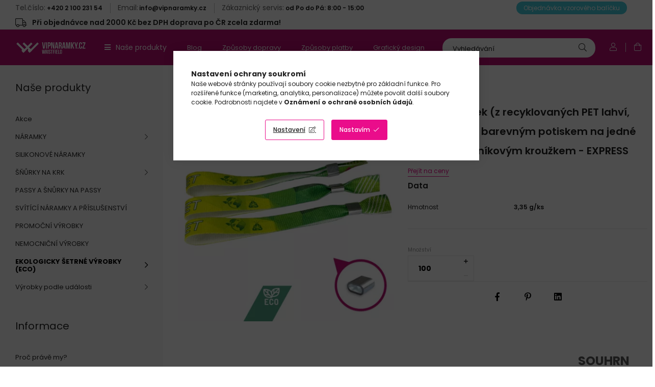

--- FILE ---
content_type: text/html; charset=UTF-8
request_url: https://www.vipnaramky.cz/r-pet-naramek-z-recyklovanych-pet-lahvi-15x340-mm-s-barevnym-potiskem-na-jedne-strane-s-hlinikovym-krouzkem-express
body_size: 30485
content:
<!DOCTYPE html>
<html lang="cs">
<head>
    <meta charset="utf-8">
<meta name="description" content="R-PET náramek (z recyklovaných PET lahví, 15x340 mm, s barevným potiskem na jedné straně) - s hliníkovým kroužkem - EXPRESS, VIPnaramky.cz">
<meta name="robots" content="index, follow">
<meta http-equiv="X-UA-Compatible" content="IE=Edge">
<meta property="og:site_name" content="VIPnaramky.cz" />
<meta property="og:title" content="R-PET náramek (z recyklovaných PET lahví, 15x340 mm, s barev">
<meta property="og:description" content="R-PET náramek (z recyklovaných PET lahví, 15x340 mm, s barevným potiskem na jedné straně) - s hliníkovým kroužkem - EXPRESS, VIPnaramky.cz">
<meta property="og:type" content="product">
<meta property="og:url" content="https://www.vipnaramky.cz/r-pet-naramek-z-recyklovanych-pet-lahvi-15x340-mm-s-barevnym-potiskem-na-jedne-strane-s-hlinikovym-krouzkem-express">
<meta property="og:image" content="https://www.vipnaramky.cz/img/60748/RPETWBALU-EXP/RPETWBALU-EXP.webp">
<meta name="mobile-web-app-capable" content="yes">
<meta name="apple-mobile-web-app-capable" content="yes">
<meta name="MobileOptimized" content="320">
<meta name="HandheldFriendly" content="true">

<title>R-PET náramek (z recyklovaných PET lahví, 15x340 mm, s barev</title>


<script>
var service_type="shop";
var shop_url_main="https://www.vipnaramky.cz";
var actual_lang="cz";
var money_len="2";
var money_thousend=" ";
var money_dec=",";
var shop_id=60748;
var unas_design_url="https:"+"/"+"/"+"www.vipnaramky.cz"+"/"+"!common_design"+"/"+"custom"+"/"+"wristbands.unas.hu"+"/";
var unas_design_code='0';
var unas_base_design_code='1900';
var unas_design_ver=4;
var unas_design_subver=1;
var unas_shop_url='https://www.vipnaramky.cz';
var responsive="yes";
var price_nullcut_disable=1;
var config_plus=new Array();
config_plus['price_moneytype_befor']=1;
config_plus['product_tooltip']=1;
config_plus['cart_redirect']=2;
config_plus['money_type']='Kč';
config_plus['money_type_display']='Kč';
var lang_text=new Array();

var UNAS = UNAS || {};
UNAS.shop={"base_url":'https://www.vipnaramky.cz',"domain":'www.vipnaramky.cz',"username":'wristbands.unas.hu',"id":60748,"lang":'cz',"currency_type":'Kč',"currency_code":'CZK',"currency_rate":'1',"currency_length":2,"base_currency_length":0,"canonical_url":'https://www.vipnaramky.cz/r-pet-naramek-z-recyklovanych-pet-lahvi-15x340-mm-s-barevnym-potiskem-na-jedne-strane-s-hlinikovym-krouzkem-express'};
UNAS.design={"code":'0',"page":'product_details'};
UNAS.api_auth="5499861b7eaebbfc2f3bca9bdca90086";
UNAS.customer={"email":'',"id":0,"group_id":0,"without_registration":0};
UNAS.customer["area_ids"]=[31647];
UNAS.shop["category_id"]="891546";
UNAS.shop["sku"]="RPETWBALU-EXP";
UNAS.shop["product_id"]="617954594";
UNAS.shop["only_private_customer_can_purchase"] = false;
 

UNAS.text = {
    "button_overlay_close": `Zavřít`,
    "popup_window": `Vyskakovací okno`,
    "list": `seznam`,
    "updating_in_progress": `Probíhá aktualizace`,
    "updated": `Aktualizováno`,
    "is_opened": `otevřeno`,
    "is_closed": `Zavřeno`,
    "deleted": `Smazáno`,
    "consent_granted": `souhlas udělen`,
    "consent_rejected": `souhlas zamítnut`,
    "field_is_incorrect": `Neplatné pole`,
    "error_title": `Chyba!`,
    "product_variants": `varianty produktu`,
    "product_added_to_cart": `Produkt byl přidán do košíku`,
    "product_added_to_cart_with_qty_problem": `Do košíku bylo přidáno pouze tento [qty_added_to_cart] [qty_unit] produkt!`,
    "product_removed_from_cart": `Položka byla odstraněna z košíku`,
    "reg_title_name": `Jméno`,
    "reg_title_company_name": `Název společnosti`,
    "number_of_items_in_cart": `Počet položek v košíku`,
    "cart_is_empty": `Košík je prázdný`,
    "cart_updated": `Košík aktualizován`
};


UNAS.text["delete_from_compare"]= `Odebrat z porovnání`;
UNAS.text["comparison"]= `Porovnat`;

UNAS.text["delete_from_favourites"]= `Odstranit z oblíbených`;
UNAS.text["add_to_favourites"]= `Přidat do oblíbených`;






window.lazySizesConfig=window.lazySizesConfig || {};
window.lazySizesConfig.loadMode=1;
window.lazySizesConfig.loadHidden=false;

window.dataLayer = window.dataLayer || [];
function gtag(){dataLayer.push(arguments)};
gtag('js', new Date());
</script>

<script src="https://www.vipnaramky.cz/!common_packages/jquery/jquery-3.2.1.js?mod_time=1759314983"></script>
<script src="https://www.vipnaramky.cz/!common_packages/jquery/plugins/migrate/migrate.js?mod_time=1759314984"></script>
<script src="https://www.vipnaramky.cz/!common_packages/jquery/plugins/autocomplete/autocomplete.js?mod_time=1759314983"></script>
<script src="https://www.vipnaramky.cz/!common_packages/jquery/plugins/tools/overlay/overlay.js?mod_time=1759314984"></script>
<script src="https://www.vipnaramky.cz/!common_packages/jquery/plugins/tools/toolbox/toolbox.expose.js?mod_time=1759314984"></script>
<script src="https://www.vipnaramky.cz/!common_packages/jquery/plugins/lazysizes/lazysizes.min.js?mod_time=1759314984"></script>
<script src="https://www.vipnaramky.cz/!common_packages/jquery/own/shop_common/exploded/common.js?mod_time=1764831093"></script>
<script src="https://www.vipnaramky.cz/!common_packages/jquery/own/shop_common/exploded/common_overlay.js?mod_time=1759314983"></script>
<script src="https://www.vipnaramky.cz/!common_packages/jquery/own/shop_common/exploded/common_shop_popup.js?mod_time=1759314983"></script>
<script src="https://www.vipnaramky.cz/!common_packages/jquery/own/shop_common/exploded/page_product_details.js?mod_time=1759314983"></script>
<script src="https://www.vipnaramky.cz/!common_packages/jquery/own/shop_common/exploded/function_favourites.js?mod_time=1759314983"></script>
<script src="https://www.vipnaramky.cz/!common_packages/jquery/own/shop_common/exploded/function_compare.js?mod_time=1759314983"></script>
<script src="https://www.vipnaramky.cz/!common_packages/jquery/own/shop_common/exploded/function_recommend.js?mod_time=1759314983"></script>
<script src="https://www.vipnaramky.cz/!common_packages/jquery/own/shop_common/exploded/function_product_print.js?mod_time=1759314983"></script>
<script src="https://www.vipnaramky.cz/!common_packages/jquery/plugins/hoverintent/hoverintent.js?mod_time=1759314984"></script>
<script src="https://www.vipnaramky.cz/!common_packages/jquery/own/shop_tooltip/shop_tooltip.js?mod_time=1759314983"></script>
<script src="https://www.vipnaramky.cz/!common_packages/jquery/plugins/responsive_menu/responsive_menu-unas.js?mod_time=1759314984"></script>
<script src="https://www.vipnaramky.cz/!common_packages/jquery/plugins/swiper/swiper-bundle.min.js?mod_time=1759314984"></script>
<script src="https://www.vipnaramky.cz/!common_packages/jquery/plugins/toastr/toastr.min.js?mod_time=1759314984"></script>
<script src="https://www.vipnaramky.cz/!common_packages/jquery/plugins/tippy/popper-2.4.4.min.js?mod_time=1759314984"></script>
<script src="https://www.vipnaramky.cz/!common_packages/jquery/plugins/tippy/tippy-bundle.umd.min.js?mod_time=1759314984"></script>
<script src="https://www.vipnaramky.cz/!common_packages/jquery/plugins/photoswipe/photoswipe.min.js?mod_time=1759314984"></script>
<script src="https://www.vipnaramky.cz/!common_packages/jquery/plugins/photoswipe/photoswipe-ui-default.min.js?mod_time=1759314984"></script>
<script src="https://www.vipnaramky.cz/!common_design/custom/wristbands.unas.hu//main.js?mod_time=1755856900"></script>

<link href="https://www.vipnaramky.cz/temp/shop_60748_c9c6ca2228d539e24c34e172ce796a8c.css?mod_time=1769260583" rel="stylesheet" type="text/css">

<link href="https://www.vipnaramky.cz/r-pet-naramek-z-recyklovanych-pet-lahvi-15x340-mm-s-barevnym-potiskem-na-jedne-strane-s-hlinikovym-krouzkem-express" rel="canonical">
<link href="https://www.vipnaramky.cz/shop_ordered/60748/design_pic/favicon.ico" rel="shortcut icon">
<script>
        var google_consent=1;
    
        gtag('consent', 'default', {
           'ad_storage': 'denied',
           'ad_user_data': 'denied',
           'ad_personalization': 'denied',
           'analytics_storage': 'denied',
           'functionality_storage': 'denied',
           'personalization_storage': 'denied',
           'security_storage': 'granted'
        });

    
        gtag('consent', 'update', {
           'ad_storage': 'denied',
           'ad_user_data': 'denied',
           'ad_personalization': 'denied',
           'analytics_storage': 'denied',
           'functionality_storage': 'denied',
           'personalization_storage': 'denied',
           'security_storage': 'granted'
        });

        </script>
    <script async src="https://www.googletagmanager.com/gtag/js?id=G-1F359CHMBF"></script>    <script>
    gtag('config', 'G-1F359CHMBF');

          gtag('config', 'G-KLKZWCKLB2');
                </script>
        <script>
    var google_analytics=1;

                gtag('event', 'view_item', {
              "currency": "CZK",
              "value": '20.67',
              "items": [
                  {
                      "item_id": "RPETWBALU-EXP",
                      "item_name": "R-PET náramek (z recyklovaných PET lahví, 15x340 mm, s barevným potiskem na jedné straně) - s hliníkovým kroužkem - EXPRESS",
                      "item_category": "EKOLOGICKY ŠETRNÉ VÝROBKY (ECO)/R-PET náramek",
                      "price": '20.67'
                  }
              ],
              'non_interaction': true
            });
               </script>
           <script>
        gtag('config', 'AW-10976494912',{'allow_enhanced_conversions':true});
                </script>
            <script>
        var google_ads=1;

                gtag('event','remarketing', {
            'ecomm_pagetype': 'product',
            'ecomm_prodid': ["RPETWBALU-EXP"],
            'ecomm_totalvalue': 20.67        });
            </script>
        <!-- Google Tag Manager -->
    <script>(function(w,d,s,l,i){w[l]=w[l]||[];w[l].push({'gtm.start':
            new Date().getTime(),event:'gtm.js'});var f=d.getElementsByTagName(s)[0],
            j=d.createElement(s),dl=l!='dataLayer'?'&l='+l:'';j.async=true;j.src=
            'https://www.googletagmanager.com/gtm.js?id='+i+dl;f.parentNode.insertBefore(j,f);
        })(window,document,'script','dataLayer','GTM-K5C6PPP');</script>
    <!-- End Google Tag Manager -->

    
    <script>
    var facebook_pixel=1;
    /* <![CDATA[ */
        !function(f,b,e,v,n,t,s){if(f.fbq)return;n=f.fbq=function(){n.callMethod?
            n.callMethod.apply(n,arguments):n.queue.push(arguments)};if(!f._fbq)f._fbq=n;
            n.push=n;n.loaded=!0;n.version='2.0';n.queue=[];t=b.createElement(e);t.async=!0;
            t.src=v;s=b.getElementsByTagName(e)[0];s.parentNode.insertBefore(t,s)}(window,
                document,'script','//connect.facebook.net/en_US/fbevents.js');

        fbq('init', '604397684686896');
                fbq('track', 'PageView', {}, {eventID:'PageView.aXXO6ml7B9ViWhWUNaxZ5wAAeC8'});
        
        fbq('track', 'ViewContent', {
            content_name: 'R-PET náramek (z recyklovaných PET lahví, 15x340 mm, s barevným potiskem na jedné straně) - s hliníkovým kroužkem - EXPRESS',
            content_category: 'EKOLOGICKY ŠETRNÉ VÝROBKY (ECO) > R-PET náramek',
            content_ids: ['RPETWBALU-EXP'],
            contents: [{'id': 'RPETWBALU-EXP', 'quantity': '100'}],
            content_type: 'product',
            value: 20.6668,
            currency: 'CZK'
        }, {eventID:'ViewContent.aXXO6ml7B9ViWhWUNaxZ5wAAeC8'});

        
        $(document).ready(function() {
            $(document).on("addToCart", function(event, product_array){
                facebook_event('AddToCart',{
					content_name: product_array.name,
					content_category: product_array.category,
					content_ids: [product_array.sku],
					contents: [{'id': product_array.sku, 'quantity': product_array.qty}],
					content_type: 'product',
					value: product_array.price,
					currency: 'CZK'
				}, {eventID:'AddToCart.' + product_array.event_id});
            });

            $(document).on("addToFavourites", function(event, product_array){
                facebook_event('AddToWishlist', {
                    content_ids: [product_array.sku],
                    content_type: 'product'
                }, {eventID:'AddToFavourites.' + product_array.event_id});
            });
        });

    /* ]]> */
    </script>
<script>
(function(i,s,o,g,r,a,m){i['BarionAnalyticsObject']=r;i[r]=i[r]||function(){
    (i[r].q=i[r].q||[]).push(arguments)},i[r].l=1*new Date();a=s.createElement(o),
    m=s.getElementsByTagName(o)[0];a.async=1;a.src=g;m.parentNode.insertBefore(a,m)
})(window, document, 'script', 'https://pixel.barion.com/bp.js', 'bp');
                    
bp('init', 'addBarionPixelId', 'BP-hsJyIcnXoP-CF');
</script>
<noscript><img height='1' width='1' style='display:none' alt='' src='https://pixel.barion.com/a.gif?__ba_pixel_id=BP-hsJyIcnXoP-CF&ev=contentView&noscript=1'/></noscript>
<script>
$(document).ready(function () {
     UNAS.onGrantConsent(function(){
         bp('consent', 'grantConsent');
     });
     
     UNAS.onRejectConsent(function(){
         bp('consent', 'rejectConsent');
     });

     var contentViewProperties = {
         'currency': 'CZK',
         'quantity': 100,
         'unit': 'ks',
         'unitPrice': 20.6668,
         'category': 'EKOLOGICKY ŠETRNÉ VÝROBKY (ECO)|R-PET náramek',
         'imageUrl': 'https://www.vipnaramky.cz/img/60748/RPETWBALU-EXP/456x456,r/RPETWBALU-EXP.webp?time=1690462555',
         'name': 'R-PET náramek (z recyklovaných PET lahví, 15x340 mm, s barevným potiskem na jedné straně) - s hliníkovým kroužkem - EXPRESS',
         'contentType': 'Product',
         'id': 'RPETWBALU-EXP',
     }
     bp('track', 'contentView', contentViewProperties);

     UNAS.onChangeVariant(function(event,params){
         var variant = '';
         if (typeof params.variant_list1!=='undefined') variant+=params.variant_list1;
         if (typeof params.variant_list2!=='undefined') variant+='|'+params.variant_list2;
         if (typeof params.variant_list3!=='undefined') variant+='|'+params.variant_list3;
         var customizeProductProperties = {
            'contentType': 'Product',
            'currency': 'CZK',
            'id': params.sku,
            'name': 'R-PET náramek (z recyklovaných PET lahví, 15x340 mm, s barevným potiskem na jedné straně) - s hliníkovým kroužkem - EXPRESS',
            'unit': 'ks',
            'unitPrice': 20.6668,
            'variant': variant,
            'list': 'ProductPage'
        }
        bp('track', 'customizeProduct', customizeProductProperties);
     });

     UNAS.onAddToCart(function(event,params){
         var variant = '';
         if (typeof params.variant_list1!=='undefined') variant+=params.variant_list1;
         if (typeof params.variant_list2!=='undefined') variant+='|'+params.variant_list2;
         if (typeof params.variant_list3!=='undefined') variant+='|'+params.variant_list3;
         var addToCartProperties = {
             'contentType': 'Product',
             'currency': 'CZK',
             'id': params.sku,
             'name': params.name,
             'quantity': parseFloat(params.qty_add),
             'totalItemPrice': params.qty*params.price,
             'unit': params.unit,
             'unitPrice': parseFloat(params.price),
             'category': params.category,
             'variant': variant
         };
         bp('track', 'addToCart', addToCartProperties);
     });

     UNAS.onClickProduct(function(event,params){
         UNAS.getProduct(function(result) {
             if (result.name!=undefined) {
                 var clickProductProperties  = {
                     'contentType': 'Product',
                     'currency': 'CZK',
                     'id': params.sku,
                     'name': result.name,
                     'unit': result.unit,
                     'unitPrice': parseFloat(result.unit_price),
                     'quantity': 1
                 }
                 bp('track', 'clickProduct', clickProductProperties );
             }
         },params);
     });

UNAS.onRemoveFromCart(function(event,params){
     bp('track', 'removeFromCart', {
         'contentType': 'Product',
         'currency': 'CZK',
         'id': params.sku,
         'name': params.name,
         'quantity': params.qty,
         'totalItemPrice': params.price * params.qty,
         'unit': params.unit,
         'unitPrice': parseFloat(params.price),
         'list': 'BasketPage'
     });
});

});
</script>

<script src="https://integrations.etrusted.com/applications/widget.js/v2" defer></script>


    <meta content="width=device-width, initial-scale=1.0" name="viewport" />
	<link rel="preload" href="https://www.vipnaramky.cz/!common_design/own/fonts/1800/customicons/custom-icons.woff2" as="font" type="font/woff2" crossorigin>
	<link rel="preload" href="https://www.vipnaramky.cz/!common_design/own/fonts/1800/customicons/custom-icons.woff" as="font" type="font/woff" crossorigin>
    <link rel="preconnect" href="https://fonts.gstatic.com">
    <link rel="stylesheet" href="https://fonts.googleapis.com/css2?family=Poppins:wght@400;500;600;700&display=swap">

            
        
        
        
        
                                      <style>                                                                         .sidebar_usp__img-wrap {
                            position: relative;
                        }
                        .sidebar_usp__img-wrap img {
                            position: absolute;
                            top: 0;
                            left: 0;
                            right: 0;
                            bottom: 0;
                        }
                                                                .sidebar_usp--slide-1 .sidebar_usp__img-wrap {
                        padding-top: 100%;
                    }
                                                                                                                                                .sidebar_usp--slide-2 .sidebar_usp__img-wrap {
                        padding-top: 100%;
                    }
                                                                                                                                                .sidebar_usp--slide-3 .sidebar_usp__img-wrap {
                        padding-top: 100%;
                    }
                                                                                                </style>
        
    
    
    
    
    
    
    

    
    
    



                                       <style>
                .banner_start_big-wrapper .swiper-slide {
                    padding-top: calc(26.6145833333%);
                }

                 @media (max-width: 991.98px){ .banner_start_big-wrapper .swiper-slide  { padding-top: calc(26.6145833333%);}}                  @media (max-width: 767.98px){ .banner_start_big-wrapper .swiper-slide { padding-top: calc(26.6145833333%);}}                  @media (max-width: 575.98px){ .banner_start_big-wrapper .swiper-slide  { padding-top: calc(94.4444444444%);}}                 </style>

                                                                    <link rel="preload" media="(max-width: 575.98px)" imagesrcset="https://www.vipnaramky.cz/!common_design/custom/wristbands.unas.hu/element/layout_cz_banner_start_big-1910_4_small.png?time=1767791963 1x" href="https://www.vipnaramky.cz/!common_design/custom/wristbands.unas.hu/element/layout_cz_banner_start_big-1910_4_small.png?time=1767791963" as="image">
                                                                                    <link rel="preload" media="(min-width: 992px)" imagesrcset="https://www.vipnaramky.cz/!common_design/custom/wristbands.unas.hu/element/layout_cz_banner_start_big-1910_4_default.png?time=1767791963 1x" href="https://www.vipnaramky.cz/!common_design/custom/wristbands.unas.hu/element/layout_cz_banner_start_big-1910_4_default.png?time=1767791963" as="image">
                                        
    
    



    
    
    
    
    


                                   <style>
               .start_newsletter_image-img-wrapper {padding-top: calc(80.3879310345%);} .start_newsletter_image-img-container {max-width: 464px;}
                @media (max-width: 991.98px){ .start_newsletter_image-img-wrapper {padding-top: calc(80.3879310345%);} .start_newsletter_image-img-container {max-width: 464px;}                 @media (max-width: 767.98px){ .start_newsletter_image-img-wrapper {padding-top: calc(80.3879310345%);} .start_newsletter_image-img-container {max-width: 464px;}                 @media (max-width: 575.98px){ .start_newsletter_image-img-wrapper {padding-top: calc(80.3879310345%);} .start_newsletter_image-img-container {max-width: 464px;}             </style>
                       
</head>






<body class='design_ver4 design_subver1' id="ud_shop_artdet">
    <!-- Google Tag Manager (noscript) -->
    <noscript><iframe src="https://www.googletagmanager.com/ns.html?id=GTM-K5C6PPP"
                      height="0" width="0" style="display:none;visibility:hidden"></iframe></noscript>
    <!-- End Google Tag Manager (noscript) -->
    <div id="image_to_cart" style="display:none; position:absolute; z-index:100000;"></div>
<div class="overlay_common overlay_warning" id="overlay_cart_add"></div>
<script>$(document).ready(function(){ overlay_init("cart_add",{"onBeforeLoad":false}); });</script>
<div class="overlay_common overlay_ok" id="overlay_cart_add_ok"></div>
<script>$(document).ready(function(){ overlay_init("cart_add_ok",[]); });</script>
<div id="overlay_login_outer"></div>	
	<script>
	$(document).ready(function(){
	    var login_redir_init="";

		$("#overlay_login_outer").overlay({
			onBeforeLoad: function() {
                var login_redir_temp=login_redir_init;
                if (login_redir_act!="") {
                    login_redir_temp=login_redir_act;
                    login_redir_act="";
                }

									$.ajax({
						type: "GET",
						async: true,
						url: "https://www.vipnaramky.cz/shop_ajax/ajax_popup_login.php",
						data: {
							shop_id:"60748",
							lang_master:"cz",
                            login_redir:login_redir_temp,
							explicit:"ok",
							get_ajax:"1"
						},
						success: function(data){
							$("#overlay_login_outer").html(data);
							if (unas_design_ver >= 5) $("#overlay_login_outer").modal('show');
							$('#overlay_login1 input[name=shop_pass_login]').keypress(function(e) {
								var code = e.keyCode ? e.keyCode : e.which;
								if(code.toString() == 13) {		
									document.form_login_overlay.submit();		
								}	
							});	
						}
					});
								},
			top: 50,
			mask: {
	color: "#000000",
	loadSpeed: 200,
	maskId: "exposeMaskOverlay",
	opacity: 0.7
},
			closeOnClick: (config_plus['overlay_close_on_click_forced'] === 1),
			onClose: function(event, overlayIndex) {
				$("#login_redir").val("");
			},
			load: false
		});
		
			});
	function overlay_login() {
		$(document).ready(function(){
			$("#overlay_login_outer").overlay().load();
		});
	}
	function overlay_login_remind() {
        if (unas_design_ver >= 5) {
            $("#overlay_remind").overlay().load();
        } else {
            $(document).ready(function () {
                $("#overlay_login_outer").overlay().close();
                setTimeout('$("#overlay_remind").overlay().load();', 250);
            });
        }
	}

    var login_redir_act="";
    function overlay_login_redir(redir) {
        login_redir_act=redir;
        $("#overlay_login_outer").overlay().load();
    }
	</script>  
	<div class="overlay_common overlay_info" id="overlay_remind"></div>
<script>$(document).ready(function(){ overlay_init("remind",[]); });</script>

	<script>
    	function overlay_login_error_remind() {
		$(document).ready(function(){
			load_login=0;
			$("#overlay_error").overlay().close();
			setTimeout('$("#overlay_remind").overlay().load();', 250);	
		});
	}
	</script>  
	<div class="overlay_common overlay_info" id="overlay_newsletter"></div>
<script>$(document).ready(function(){ overlay_init("newsletter",[]); });</script>

<script>
function overlay_newsletter() {
    $(document).ready(function(){
        $("#overlay_newsletter").overlay().load();
    });
}
</script>
<div class="overlay_common overlay_error" id="overlay_script"></div>
<script>$(document).ready(function(){ overlay_init("script",[]); });</script>
    <script>
    $(document).ready(function() {
        $.ajax({
            type: "GET",
            url: "https://www.vipnaramky.cz/shop_ajax/ajax_stat.php",
            data: {master_shop_id:"60748",get_ajax:"1"}
        });
    });
    </script>
    

<div id="container" class="page_shop_artdet_RPETWBALU_EXP position-relative ">
    <div class="responsive-cat-menu d-block d-xl-none hamburger-dropdown dropdown--content dropdown--content-l" data-content-for=".hamburger-btn" data-content-direction="left">
        <div class="hamburger__btn-close btn-close" data-close-btn-for=".hamburger__btn, .hamburger__dropdown"></div>
        <div id="responsive_cat_menu"><div id="responsive_cat_menu_content"><script>var responsive_menu='$(\'#responsive_cat_menu ul\').responsive_menu({ajax_type: "GET",ajax_param_str: "cat_key|aktcat",ajax_url: "https://www.vipnaramky.cz/shop_ajax/ajax_box_cat.php",ajax_data: "master_shop_id=60748&lang_master=cz&get_ajax=1&type=responsive_call&box_var_name=shop_cat&box_var_already=no&box_var_responsive=yes&box_var_section=content&box_var_highlight=yes&box_var_type=normal&box_var_multilevel_id=responsive_cat_menu",menu_id: "responsive_cat_menu"});'; </script><div class="responsive_menu"><div class="responsive_menu_nav"><div class="responsive_menu_navtop"><div class="responsive_menu_back "></div><div class="responsive_menu_title ">&nbsp;</div><div class="responsive_menu_close "></div></div><div class="responsive_menu_navbottom"></div></div><div class="responsive_menu_content"><ul style="display:none;"><li><a href="https://www.vipnaramky.cz/shop_artspec.php?artspec=1" class="text_small">Akce</a></li><li><div class="next_level_arrow"></div><span class="ajax_param">401318|891546</span><a href="https://www.vipnaramky.cz/naramky" class="text_small has_child resp_clickable" onclick="return false;">NÁRAMKY</a></li><li><span class="ajax_param">116181|891546</span><a href="https://www.vipnaramky.cz/silikonove-naramky" class="text_small resp_clickable" onclick="return false;">SILIKONOVÉ NÁRAMKY</a></li><li><div class="next_level_arrow"></div><span class="ajax_param">537259|891546</span><a href="https://www.vipnaramky.cz/snurky-na-krk" class="text_small has_child resp_clickable" onclick="return false;">ŠŇŮRKY NA KRK</a></li><li><span class="ajax_param">987640|891546</span><a href="https://www.vipnaramky.cz/passy-a-snurky-na-passy" class="text_small resp_clickable" onclick="return false;">PASSY A ŠNŮRKY NA PASSY</a></li><li><span class="ajax_param">198593|891546</span><a href="https://www.vipnaramky.cz/svitici-naramky-a-prislusenstvi" class="text_small resp_clickable" onclick="return false;">SVÍTÍCÍ NÁRAMKY A PŘÍSLUŠENSTVÍ</a></li><li><span class="ajax_param">757909|891546</span><a href="https://www.vipnaramky.cz/promocni-vyrobky" class="text_small resp_clickable" onclick="return false;">PROMOČNÍ VÝROBKY</a></li><li><span class="ajax_param">459328|891546</span><a href="https://www.vipnaramky.cz/nemocnicni-vyrobky" class="text_small resp_clickable" onclick="return false;">NEMOCNIČNÍ VÝROBKY</a></li><li class="active_menu"><div class="next_level_arrow"></div><span class="ajax_param">403388|891546</span><a href="https://www.vipnaramky.cz/ekologicky-setrne-vyrobky-eco" class="text_small has_child resp_clickable" onclick="return false;">EKOLOGICKY ŠETRNÉ VÝROBKY (ECO)</a></li><li><div class="next_level_arrow"></div><span class="ajax_param">973883|891546</span><a href="https://www.vipnaramky.cz/events" class="text_small has_child resp_clickable" onclick="return false;">Výrobky podle události</a></li><li class="responsive_menu_item_page"><span class="ajax_param">9999999344883|0</span><a href="https://www.vipnaramky.cz/blog" class="text_small responsive_menu_page resp_clickable" onclick="return false;" target="_top">Blog</a></li><li class="responsive_menu_item_page"><span class="ajax_param">9999999903294|0</span><a href="https://www.vipnaramky.cz/shop_contact.php?tab=shipping" class="text_small responsive_menu_page resp_clickable" onclick="return false;" target="_top">Způsoby dopravy</a></li><li class="responsive_menu_item_page"><span class="ajax_param">9999999752124|0</span><a href="https://www.vipnaramky.cz/shop_contact.php?tab=payment" class="text_small responsive_menu_page resp_clickable" onclick="return false;" target="_top">Způsoby platby</a></li><li class="responsive_menu_item_page"><span class="ajax_param">9999999209334|0</span><a href="https://www.vipnaramky.cz/graficky-design" class="text_small responsive_menu_page resp_clickable" onclick="return false;" target="_top">Grafický design</a></li><li class="responsive_menu_item_page"><span class="ajax_param">9999999120270|0</span><a href="https://www.vipnaramky.cz/pro_prodejce" class="text_small responsive_menu_page resp_clickable" onclick="return false;" target="_top">Pro prodejce</a></li><li class="responsive_menu_item_page"><span class="ajax_param">9999999899916|0</span><a href="https://www.vipnaramky.cz/proc-prave-my" class="text_small responsive_menu_page resp_clickable" onclick="return false;" target="_top">Proč právě my?</a></li></ul></div></div></div></div>
        <script>
            $(document).ready(function() {
                eval(responsive_menu);
            });
        </script>
    </div>

    



    <header class="header">
        <div class="header-top__custom px-5 d-none d-xl-flex">
            


    <div class="header_text_section_2 mr-auto">
        <div class="element__content ">
                            <div class="element__html d-flex align-items-baseline slide-1">
                                        <span class="element__title mr-1">Tel.číslo: </span><p><a href="tel:+420 2 100 231 54">+420 2 100 231 54</a></p>
                </div>
                            <div class="element__html d-flex align-items-baseline slide-2">
                                        <span class="element__title mr-1">Email: </span><p>info@vipnaramky.cz</p>
                </div>
                            <div class="element__html d-flex align-items-baseline slide-3">
                                        <span class="element__title mr-1">Zákaznický servis: </span><p>od Po do Pá: 8:00 - 15:00</p>
                </div>
                    </div>
    </div>

            


    <div class="js-element header_sample_pack " data-element-name="header_sample_pack">
        <div class="element__content ">
                            <div class="element__html slide-1"><p><a href="Vzorovy-balicek">Objednávka vzorového balíčku </a></p></div>
                    </div>
    </div>

            


    <div class="js-element header_shipping_info " data-element-name="header_shipping_info">
        <div class="element__content ">
                            <div class="element__html slide-1"><p>Při objednávce nad 2000 Kč bez DPH doprava po ČR zcela zdarma!</p></div>
                    </div>
    </div>

        </div>
        <div class="header-top position-relative py-3 py-md-4 px-3 px-lg-5">
            <div class="d-flex flex-wrap flex-md-nowrap align-items-center">
                <button class="hamburger-btn dropdown--btn btn-text d-xl-none order-1" aria-label="hamburger button" data-btn-for=".hamburger-dropdown" type="button">
                    <span class="hamburger-btn-icon icon--hamburger"></span>
                </button>

                <div class="logo custom-logo col-6 col-xs-auto px-3 order-1" style="background-image: url('https://www.belepokarszalagok.hu/shop_ordered/60748/pic/vipnaramky-logo.svg');">
                    <a href="https://www.vipnaramky.cz/" class="custom-logo__link"></a>
                </div>

                <div class="header-menus col-auto order-2 d-none d-xl-flex align-items-center position-static">
                    <div class="header-cat text-white">
                        Naše produkty
                        <div class="header-cat-content">
                            <div class="header-cat-content-inner">
                                    <div class='header-cat-menu  is-spec-item' data-level="0" data-id="akcio">
		<a class='header-cat-menu__name py-2 px-5 d-block position-relative' href='https://www.vipnaramky.cz/shop_artspec.php?artspec=1' >
			Akce
		</a>
            </div>
    <div class='header-cat-menu  is-selected has-child' data-level="0" data-id="401318">
		<a class='header-cat-menu__name py-2 px-5 d-block position-relative' href='https://www.vipnaramky.cz/naramky' >
			NÁRAMKY
		</a>
                    <div class="header-cat-menu__dropdown ">
                <div class="header-cat-menus-level-1">
                        <div class="header-cat-menu mb-3 is-selected" data-level="1" data-id="474346">
        <a class="header-cat-menu__name font-weight-bold font-s" href="https://www.vipnaramky.cz/tyvek-naramky" >
            TYVEK NÁRAMKY
        </a>
                    <div class="header-cat-menu-list">
                

    <div class="header-cat-menu py-1is-selected" data-level="2" data-id="858677">
        <a class="header-cat-menu__name font-xs" href="https://www.vipnaramky.cz/tyvek-naramky-bez-potisku" >
            BEZ POTISKU
        </a>
    </div>
    <div class="header-cat-menu py-1" data-level="2" data-id="941397">
        <a class="header-cat-menu__name font-xs" href="https://www.vipnaramky.cz/tyvek-naramky-s-potiskem" >
            S POTISKEM
        </a>
    </div>
    <div class="header-cat-menu py-1" data-level="2" data-id="505568">
        <a class="header-cat-menu__name font-xs" href="https://www.vipnaramky.cz/tyvek-naramky-vzorovane" >
            VZOROVANÉ
        </a>
    </div>
    <div class="header-cat-menu py-1" data-level="2" data-id="329951">
        <a class="header-cat-menu__name font-xs" href="https://www.vipnaramky.cz/tyvek-naramky-specialni-uv-anebo-fluorescencni-potisk" >
            Speciální UV anebo FLUORESCENČNÍ potisk
        </a>
    </div>

            </div>
            </div>
    <div class="header-cat-menu mb-3 " data-level="1" data-id="418282">
        <a class="header-cat-menu__name font-weight-bold font-s" href="https://www.vipnaramky.cz/vinyl-naramky" >
            VINYL NÁRAMKY
        </a>
                    <div class="header-cat-menu-list">
                

    <div class="header-cat-menu py-1" data-level="2" data-id="567364">
        <a class="header-cat-menu__name font-xs" href="https://www.vipnaramky.cz/vinyl-naramky-bez-potisku" >
            BEZ POTISKU
        </a>
    </div>
    <div class="header-cat-menu py-1" data-level="2" data-id="268524">
        <a class="header-cat-menu__name font-xs" href="https://www.vipnaramky.cz/vinyl-naramky-s-potiskem" >
            S POTISKEM
        </a>
    </div>

            </div>
            </div>
    <div class="header-cat-menu mb-3 " data-level="1" data-id="477077">
        <a class="header-cat-menu__name font-weight-bold font-s" href="https://www.vipnaramky.cz/identifikacni-naramky-pro-deti" >
            IDENTIFIKAČNÍ NÁRAMKY PRO DĚTI
        </a>
            </div>
    <div class="header-cat-menu mb-3 " data-level="1" data-id="614206">
        <a class="header-cat-menu__name font-weight-bold font-s" href="https://www.vipnaramky.cz/textilni-naramky" >
            LÁTKOVÉ NÁRAMKY
        </a>
            </div>
    <div class="header-cat-menu mb-3 " data-level="1" data-id="293879">
        <a class="header-cat-menu__name font-weight-bold font-s" href="https://www.vipnaramky.cz/barevne-naramky-s-carovym-kodem" >
            BAREVNÉ NÁRAMKY  S ČÁROVÝM KODEM  
        </a>
            </div>

                </div>
            </div>
            </div>
    <div class='header-cat-menu ' data-level="0" data-id="116181">
		<a class='header-cat-menu__name py-2 px-5 d-block position-relative' href='https://www.vipnaramky.cz/silikonove-naramky' >
			SILIKONOVÉ NÁRAMKY
		</a>
            </div>
    <div class='header-cat-menu  has-child' data-level="0" data-id="537259">
		<a class='header-cat-menu__name py-2 px-5 d-block position-relative' href='https://www.vipnaramky.cz/snurky-na-krk' >
			ŠŇŮRKY NA KRK
		</a>
                    <div class="header-cat-menu__dropdown ">
                <div class="header-cat-menus-level-1">
                        <div class="header-cat-menu mb-3 " data-level="1" data-id="864652">
        <a class="header-cat-menu__name font-weight-bold font-s" href="https://www.vipnaramky.cz/satenova-s-potiskem-snurky-na-krk" >
            SATÉNOVÁ S POTISKEM
        </a>
            </div>
    <div class="header-cat-menu mb-3 " data-level="1" data-id="834712">
        <a class="header-cat-menu__name font-weight-bold font-s" href="https://www.vipnaramky.cz/rebrovana-s-potiskem-snurky-na-krk" >
            REBROVANÁ S POTISKEM
        </a>
            </div>
    <div class="header-cat-menu mb-3 " data-level="1" data-id="493475">
        <a class="header-cat-menu__name font-weight-bold font-s" href="https://www.vipnaramky.cz/snurky-na-krk-bez-potisku" >
            ŠŇŮRKY NA KRK BEZ POTISKU
        </a>
            </div>

                </div>
            </div>
            </div>
    <div class='header-cat-menu ' data-level="0" data-id="987640">
		<a class='header-cat-menu__name py-2 px-5 d-block position-relative' href='https://www.vipnaramky.cz/passy-a-snurky-na-passy' >
			PASSY A ŠNŮRKY NA PASSY
		</a>
            </div>
    <div class='header-cat-menu ' data-level="0" data-id="198593">
		<a class='header-cat-menu__name py-2 px-5 d-block position-relative' href='https://www.vipnaramky.cz/svitici-naramky-a-prislusenstvi' >
			SVÍTÍCÍ NÁRAMKY A PŘÍSLUŠENSTVÍ
		</a>
            </div>
    <div class='header-cat-menu ' data-level="0" data-id="757909">
		<a class='header-cat-menu__name py-2 px-5 d-block position-relative' href='https://www.vipnaramky.cz/promocni-vyrobky' >
			PROMOČNÍ VÝROBKY
		</a>
            </div>
    <div class='header-cat-menu ' data-level="0" data-id="459328">
		<a class='header-cat-menu__name py-2 px-5 d-block position-relative' href='https://www.vipnaramky.cz/nemocnicni-vyrobky' >
			NEMOCNIČNÍ VÝROBKY
		</a>
            </div>
    <div class='header-cat-menu  has-child' data-level="0" data-id="403388">
		<a class='header-cat-menu__name py-2 px-5 d-block position-relative' href='https://www.vipnaramky.cz/ekologicky-setrne-vyrobky-eco' >
			EKOLOGICKY ŠETRNÉ VÝROBKY (ECO)
		</a>
                    <div class="header-cat-menu__dropdown ">
                <div class="header-cat-menus-level-1">
                        <div class="header-cat-menu mb-3 " data-level="1" data-id="895049">
        <a class="header-cat-menu__name font-weight-bold font-s" href="https://www.vipnaramky.cz/spl/895049/ECO-TYVEK-NARAMKY" >
            ECO TYVEK NÁRAMKY
        </a>
            </div>
    <div class="header-cat-menu mb-3 " data-level="1" data-id="143515">
        <a class="header-cat-menu__name font-weight-bold font-s" href="https://www.vipnaramky.cz/r-pet-snurka-na-krk" >
            R-PET Šnůrka na krk
        </a>
            </div>
    <div class="header-cat-menu mb-3 " data-level="1" data-id="891546">
        <a class="header-cat-menu__name font-weight-bold font-s" href="https://www.vipnaramky.cz/r-pet-naramek" >
            R-PET náramek
        </a>
            </div>

                </div>
            </div>
            </div>
    <div class='header-cat-menu  has-child' data-level="0" data-id="973883">
		<a class='header-cat-menu__name py-2 px-5 d-block position-relative' href='https://www.vipnaramky.cz/events' >
			Výrobky podle události
		</a>
                    <div class="header-cat-menu__dropdown ">
                <div class="header-cat-menus-level-1">
                        <div class="header-cat-menu mb-3 " data-level="1" data-id="309823">
        <a class="header-cat-menu__name font-weight-bold font-s" href="https://www.vipnaramky.cz/na-festivaly" >
            Na festivaly
        </a>
            </div>
    <div class="header-cat-menu mb-3 " data-level="1" data-id="781542">
        <a class="header-cat-menu__name font-weight-bold font-s" href="https://www.vipnaramky.cz/na-klubove-akce" >
            Na klubové akce
        </a>
            </div>
    <div class="header-cat-menu mb-3 " data-level="1" data-id="980745">
        <a class="header-cat-menu__name font-weight-bold font-s" href="https://www.vipnaramky.cz/na-svatby" >
            Na svatby
        </a>
            </div>
    <div class="header-cat-menu mb-3 " data-level="1" data-id="823504">
        <a class="header-cat-menu__name font-weight-bold font-s" href="https://www.vipnaramky.cz/aquaparky-a-zabavni-parky" >
            Aquaparky a zábavní parky
        </a>
            </div>
    <div class="header-cat-menu mb-3 " data-level="1" data-id="386482">
        <a class="header-cat-menu__name font-weight-bold font-s" href="https://www.vipnaramky.cz/sportovni-akce-a-dalsi" >
            Sportovní akce a další
        </a>
            </div>

                </div>
            </div>
            </div>

                            </div>
                        </div>
                    </div>
                    	<ul class="plus-menus" data-level="menu-level-0">
					<li class="plus-menu" data-id="344883">
			<span class="plus-menu__name">
			<a class="plus-menu__link" href="https://www.vipnaramky.cz/blog">				Blog
			</a>			</span>

					</li>
					<li class="plus-menu" data-id="903294">
			<span class="plus-menu__name">
			<a class="plus-menu__link" href="https://www.vipnaramky.cz/shop_contact.php?tab=shipping">				Způsoby dopravy
			</a>			</span>

					</li>
					<li class="plus-menu" data-id="752124">
			<span class="plus-menu__name">
			<a class="plus-menu__link" href="https://www.vipnaramky.cz/shop_contact.php?tab=payment">				Způsoby platby
			</a>			</span>

					</li>
					<li class="plus-menu" data-id="209334">
			<span class="plus-menu__name">
			<a class="plus-menu__link" href="https://www.vipnaramky.cz/graficky-design">				Grafický design
			</a>			</span>

					</li>
		</ul>
	<script>
		$(document).ready(function () {
			$('.plus-menu.has-child > .plus-menu__name').click(function () {
				var thisPlusMenu = $(this).parent();
                psInit(thisPlusMenu.find('.js-sublist-inner').first());
				var thisMainMenusContent = $('.js-main-menus-content');
				var thisPlusMenuList = thisPlusMenu.closest('[data-level]');
				var thisMenuLevel = thisPlusMenuList.data('level');

				if (thisMenuLevel === "menu-level-0") {
					/*remove is-opened class form the rest menus (cat+plus)*/
					thisMainMenusContent.find('.has-child.is-opened').not(thisPlusMenu).removeClass('is-opened');
				} else {
					/*remove is-opened class form the siblings plus menus */
					thisPlusMenuList.find('.has-child.is-opened').not(thisPlusMenu).removeClass('is-opened');
				}

				if (thisPlusMenu.hasClass('is-opened')) {
					thisPlusMenu.removeClass('is-opened');
                    $('html').removeClass(thisMenuLevel +'-is-opened');
				} else {
					thisPlusMenu.addClass('is-opened');
                    $('html').addClass(thisMenuLevel +'-is-opened');
				}
			});

			$('.js-menu-back-btn').click(function () {
				var thisBackBtn = $(this);
                var thisMenuLevel = thisBackBtn.closest('[data-level]').data('level');

                /** remove opened class from children */
                thisBackBtn.closest('.js-sublist').find('.plus-menu.is-opened').removeClass('is-opened');
                /** remove opened class from parent */
                if (window.matchMedia('(max-width: 992px)').matches) {
                    setTimeout(function() {
                        thisBackBtn.closest('.plus-menu.is-opened').removeClass('is-opened');
                    }, 400);
                } else {
                    thisBackBtn.closest('.plus-menu.is-opened').removeClass('is-opened');
                }
                $('html').removeClass(thisMenuLevel +'-is-opened');
			});
		});
	</script>

                </div>

                <div class="search__dropdown col-12 col-md-auto px-0 mt-3 mt-md-0 ml-md-auto order-5 order-md-4 mr-3">
                    <div class="search-box position-relative ml-auto browser-is-chrome" id="box_search_content">
    <form name="form_include_search" id="form_include_search" action="https://www.vipnaramky.cz/shop_search.php" method="get">
        <div class="box-search-group mb-0">
            <input data-stay-visible-breakpoint="768" name="search" id="box_search_input" value="" aria-label="Vyhledávání"
                   pattern=".{3,100}" title="Zadejte delší vyhledávací dotaz." placeholder="Vyhledávání" type="text" maxlength="100"
                   class="ac_input form-control js-search-input" autocomplete="off" required            >
            <div class="search-box__search-btn-outer input-group-append" title="Hledat">
                <button class='search-btn' aria-label="Hledat">
                    <span class="search-btn-icon icon--search"></span>
                </button>
                <button type="button" onclick="$('.js-search-smart-autocomplete').addClass('is-hidden');$(this).addClass('is-hidden');" class='search-close-btn d-md-none is-hidden' aria-label="">
                    <span class="search-close-btn-icon icon--close"></span>
                </button>
            </div>
            <div class="search__loading">
                <div class="loading-spinner--small"></div>
            </div>
        </div>
        <div class="search-box__mask"></div>
    </form>
    <div class="ac_results"></div>
</div>
<script>
    $(document).ready(function(){
        $(document).on('smartSearchCreate smartSearchOpen smartSearchHasResult', function(e){
            if (e.type !== 'smartSearchOpen' || (e.type === 'smartSearchOpen' && $('.js-search-smart-autocomplete').children().length > 0)) {
                $('.search-close-btn').removeClass('is-hidden');
            }
        });
        $(document).on('smartSearchClose smartSearchEmptyResult', function(){
            $('.search-close-btn').addClass('is-hidden');
        });
        $(document).on('smartSearchInputLoseFocus', function(){
            if ($('.js-search-smart-autocomplete').length>0) {
                setTimeout(function () {
                    let height = $(window).height() - ($('.js-search-smart-autocomplete').offset().top - $(window).scrollTop()) - 20;
                    $('.search-smart-autocomplete').css('max-height', height + 'px');
                }, 300);
            }
        });
    });
</script>


                </div>

                <ul class="header-buttons-list order-4 order-md-5 ml-auto ml-md-0">
                    <li class="search d-inline-block d-md-none">
                        <button class="search-mobile__btn dropdown--btn" aria-label="search button" type="button" onclick="openMobileSearch();">
                            <span class="search-mobile__btn-icon icon--search"></span>
                        </button>
                    </li>
                                        <li class="lang-and-cur">
                        <button class="lang-and-cur__btn dropdown--btn" aria-label="language/currency button" data-btn-for=".lang-and-cur__dropdown" type="button">
                            <span class="lang-and-cur__btn-icon icon--globe"></span>
                        </button>
                        <div class="lang-and-cur__dropdown dropdown--content dropdown--content-r" data-content-for=".lang-and-cur__btn">
                            <button class="lang-and-cur__btn-close btn-close" data-close-btn-for=".lang-and-cur__btn, .lang-and-cur__dropdown"></button>
                            <ul class="lang-box" id="box_lang_content">
        <li>
        <a id="box_lang_hu" aria-label="Magyar" aria-data="hu" href="#" data-uri="/hu/r-pet-naramek-z-recyklovanych-pet-lahvi-15x340-mm-s-barevnym-potiskem-na-jedne-strane-s-hlinikovym-krouzkem-express" onclick="location.href='https://www.vipnaramky.cz'+$(this).data('uri')" class="" title="Magyar" rel="nofollow">
            <img width="30" height="22" class="box_lang_flag" src="https://www.vipnaramky.cz/!common_design/own/image/icon/flag/30x22/hu.gif" alt="Magyar" title="Magyar">
        </a>
    </li>
        <li>
        <a id="box_lang_en" aria-label="English" aria-data="en" href="#" data-uri="/en/r-pet-naramek-z-recyklovanych-pet-lahvi-15x340-mm-s-barevnym-potiskem-na-jedne-strane-s-hlinikovym-krouzkem-express" onclick="location.href='https://www.vipnaramky.cz'+$(this).data('uri')" class="" title="English" rel="nofollow">
            <img width="30" height="22" class="box_lang_flag" src="https://www.vipnaramky.cz/!common_design/own/image/icon/flag/30x22/en.gif" alt="English" title="English">
        </a>
    </li>
        <li>
        <a id="box_lang_it" aria-label="Italiano" aria-data="it" href="#" data-uri="/it/r-pet-naramek-z-recyklovanych-pet-lahvi-15x340-mm-s-barevnym-potiskem-na-jedne-strane-s-hlinikovym-krouzkem-express" onclick="location.href='https://www.vipnaramky.cz'+$(this).data('uri')" class="" title="Italiano" rel="nofollow">
            <img width="30" height="22" class="box_lang_flag" src="https://www.vipnaramky.cz/!common_design/own/image/icon/flag/30x22/it.gif" alt="Italiano" title="Italiano">
        </a>
    </li>
        <li>
        <a id="box_lang_de" aria-label="Deutsch" aria-data="de" href="#" data-uri="/de/r-pet-naramek-z-recyklovanych-pet-lahvi-15x340-mm-s-barevnym-potiskem-na-jedne-strane-s-hlinikovym-krouzkem-express" onclick="location.href='https://www.vipnaramky.cz'+$(this).data('uri')" class="" title="Deutsch" rel="nofollow">
            <img width="30" height="22" class="box_lang_flag" src="https://www.vipnaramky.cz/!common_design/own/image/icon/flag/30x22/de.gif" alt="Deutsch" title="Deutsch">
        </a>
    </li>
        <li>
        <a id="box_lang_ro" aria-label="Română" aria-data="ro" href="#" data-uri="/ro/r-pet-naramek-z-recyklovanych-pet-lahvi-15x340-mm-s-barevnym-potiskem-na-jedne-strane-s-hlinikovym-krouzkem-express" onclick="location.href='https://www.vipnaramky.cz'+$(this).data('uri')" class="" title="Română" rel="nofollow">
            <img width="30" height="22" class="box_lang_flag" src="https://www.vipnaramky.cz/!common_design/own/image/icon/flag/30x22/ro.gif" alt="Română" title="Română">
        </a>
    </li>
        <li>
        <a id="box_lang_cz" aria-label="Čeština" aria-data="cz" href="#" data-uri="/cz/r-pet-naramek-z-recyklovanych-pet-lahvi-15x340-mm-s-barevnym-potiskem-na-jedne-strane-s-hlinikovym-krouzkem-express" onclick="location.href='https://www.vipnaramky.cz'+$(this).data('uri')" class="is-selected" title="Čeština" rel="nofollow">
            <img width="30" height="22" class="box_lang_flag_select" src="https://www.vipnaramky.cz/!common_design/own/image/icon/flag/30x22/cz.gif" alt="Čeština" title="Čeština">
        </a>
    </li>
        <li>
        <a id="box_lang_sk" aria-label="Slovenčina" aria-data="sk" href="#" data-uri="/sk/r-pet-naramek-z-recyklovanych-pet-lahvi-15x340-mm-s-barevnym-potiskem-na-jedne-strane-s-hlinikovym-krouzkem-express" onclick="location.href='https://www.vipnaramky.cz'+$(this).data('uri')" class="" title="Slovenčina" rel="nofollow">
            <img width="30" height="22" class="box_lang_flag" src="https://www.vipnaramky.cz/!common_design/own/image/icon/flag/30x22/sk.gif" alt="Slovenčina" title="Slovenčina">
        </a>
    </li>
        <li>
        <a id="box_lang_es" aria-label="Espanol" aria-data="es" href="#" data-uri="/es/r-pet-naramek-z-recyklovanych-pet-lahvi-15x340-mm-s-barevnym-potiskem-na-jedne-strane-s-hlinikovym-krouzkem-express" onclick="location.href='https://www.vipnaramky.cz'+$(this).data('uri')" class="" title="Espanol" rel="nofollow">
            <img width="30" height="22" class="box_lang_flag" src="https://www.vipnaramky.cz/!common_design/own/image/icon/flag/30x22/es.gif" alt="Espanol" title="Espanol">
        </a>
    </li>
        <li>
        <a id="box_lang_fr" aria-label="Français" aria-data="fr" href="#" data-uri="/fr/r-pet-naramek-z-recyklovanych-pet-lahvi-15x340-mm-s-barevnym-potiskem-na-jedne-strane-s-hlinikovym-krouzkem-express" onclick="location.href='https://www.vipnaramky.cz'+$(this).data('uri')" class="" title="Français" rel="nofollow">
            <img width="30" height="22" class="box_lang_flag" src="https://www.vipnaramky.cz/!common_design/own/image/icon/flag/30x22/fr.gif" alt="Français" title="Français">
        </a>
    </li>
    </ul>


                            <div class="currency-box">
<form action="https://www.vipnaramky.cz/shop_moneychange.php" name="form_moneychange" method="post"><input name="file_back" type="hidden" value="/r-pet-naramek-z-recyklovanych-pet-lahvi-15x340-mm-s-barevnym-potiskem-na-jedne-strane-s-hlinikovym-krouzkem-express">
    <ul class="currencies">
        <li class="currency custom-control custom-radio no-input">
            <input class="custom-control-input currency__radio" id="-1" type="radio" name="session_money_select" value="-1" onclick="document.form_moneychange.submit();"  >
            <label class="custom-control-label currency__label" for="-1">Ft (HUF)</label>
        </li>
                    <li class="currency custom-control custom-radio no-input">
                <input class="custom-control-input currency__radio" id="0" onclick="document.form_moneychange.submit();" type="radio" name="session_money_select" value="0" >
                <label class="custom-control-label currency__label" for="0">RON</label>
            </li>
                    <li class="currency custom-control custom-radio no-input">
                <input class="custom-control-input currency__radio" id="1" onclick="document.form_moneychange.submit();" type="radio" name="session_money_select" value="1" >
                <label class="custom-control-label currency__label" for="1">EUR</label>
            </li>
                    <li class="currency custom-control custom-radio no-input">
                <input class="custom-control-input currency__radio" id="2" onclick="document.form_moneychange.submit();" type="radio" name="session_money_select" value="2" >
                <label class="custom-control-label currency__label" for="2">GBP</label>
            </li>
                    <li class="currency custom-control custom-radio no-input">
                <input class="custom-control-input currency__radio" id="3"  type="radio" name="session_money_select" value="3"  checked >
                <label class="custom-control-label currency__label" for="3">CZK</label>
            </li>
            </ul>
    </form>
</div>


                        </div>
                    </li>
                                        <li>    <div class="profile">
        <button type="button" class="profile__btn js-profile-btn dropdown--btn" id="profile__btn" data-orders="https://www.vipnaramky.cz/shop_order_track.php" aria-label="Profil" data-btn-for=".profile__dropdown">
            <span class="profile__btn-icon icon--head"></span>
        </button>

        <div class="profile__dropdown dropdown--content dropdown--content-r d-xl-block" data-content-for=".profile__btn">
            <div role="button" class="profile__btn-close btn-close" aria-label="Zavřít" data-close-btn-for=".profile__btn, .profile__dropdown"></div>
                            <h4 class="profile__header mb-4">Přihlásit se</h4>
                <div class='login-box__loggedout-container'>
                    <form name="form_login" action="https://www.vipnaramky.cz/shop_logincheck.php" method="post"><input name="file_back" type="hidden" value="/r-pet-naramek-z-recyklovanych-pet-lahvi-15x340-mm-s-barevnym-potiskem-na-jedne-strane-s-hlinikovym-krouzkem-express"><input type="hidden" name="login_redir" value="" id="login_redir">
                        <div class="login-box__form-inner">
                            <div class="form-group login-box__input-field form-label-group">
                                <input name="shop_user_login" id="shop_user_login" aria-label="E-mail" placeholder='E-mail' type="text" maxlength="100" class="form-control" spellcheck="false" autocomplete="email" autocapitalize="off">
                                <label for="shop_user_login">E-mail</label>
                            </div>
                            <div class="form-group login-box__input-field form-label-group">
                                <input name="shop_pass_login" id="shop_pass_login" aria-label="Heslo" placeholder="Heslo" type="password" maxlength="100" class="form-control" spellcheck="false" autocomplete="current-password" autocapitalize="off">
                                <label for="shop_pass_login">Heslo</label>
                            </div>
                            <button type="submit" class="btn btn-primary btn-block">Přihlásit se</button>
                        </div>
                        <div class="btn-wrap">
                            <button type="button" class="login-box__remind-btn btn btn-link px-0 py-1 text-primary" onclick="overlay_login_remind()">Zapomenuté heslo</button>
                        </div>
                    </form>

                    <div class="line-separator"></div>

                    <div class="login-box__other-buttons">
                        <div class="btn-wrap">
                            <a class="login-box__reg-btn btn btn-link py-2 px-0" href="https://www.vipnaramky.cz/shop_reg.php?no_reg=0">Registrace</a>
                        </div>
                                                                            <div class="google-login-wrap position-relative">
                                <div class="google-login-btn btn btn-link text-left py-2 px-0 position-absolute w-100">Google</div>
                                <iframe class="google_login btn btn-link btn-block mr-2 position-absolute" scrolling="no" src="https://cluster4.unas.hu/shop_google_login.php?url=https%3A%2F%2Fwww.vipnaramky.cz&text=P%C5%99ihl%C3%A1sit+se+pomoc%C3%AD+Google&type=&align=center&design=%2Fcustom%2Fwristbands.unas.hu%2F" title="Google"></iframe>
                            </div>
                                            </div>
                </div>
                    </div>
    </div>
</li>
                    <li>
                        <div class="cart-box__container">
                            <button class="cart-box__btn dropdown--btn" aria-label="cart button" type="button" data-btn-for=".cart-box__dropdown">
                                <span class="cart-box__btn-icon icon--cart">
                                        <div id='box_cart_content' class='cart-box'>            </div>
                                </span>
                            </button>
                                                        <div class='cart-box__dropdown dropdown--content dropdown--content-r js-cart-box-dropdown' data-content-for=".cart-box__btn">
                                <div class="cart-box__btn-close btn-close" data-close-btn-for=".cart-box__btn, .cart-box__dropdown"></div>
                                <div id='box_cart_content2' class='h-100'>
                                                <div class="cart-box__empty py-4 font-s">
            <span class='cart-box__empty-text'>Košík je prázdný.</span>
            <a class="cart-box__jump-to-products-btn btn-link text-primary" href="https://www.vipnaramky.cz/sct/0/">Klikněte sem pro nákup!</a>
        </div>
        <script>
            $('.js-cart-box-dropdown').addClass('cart-is-empty');
        </script>
    
                                </div>
                                <div class="loading-spinner"></div>
                            </div>
                                                    </div>
                    </li>
                </ul>
            </div>
        </div>
    </header>
            <div class="d-flex">
            <div class="col-fix-custom-1 side-dropdown" data-content-for=".side-btn, .filter-btn" data-content-direction="left">
                <section class="main-left">
                    <div class="main-left__inner h-100">
                        <button class="main-left__close-btn btn-close d-xl-none" data-btn-for=".side-dropdown" type="button"></button>
                        <div class="main-left__content d-flex flex-column">
                                                            <div class="box_container box-cat px-0">
                                    <div class="box">
                                        <h4 class="box__title text-left px-5">Naše produkty</h4>
                                        <div class="box__content js-main-menus-content">
                                                <ul class="cat-menus level-0" data-level="cat-level-0">
                                <li class='cat-menu is-spec-item js-cat-menu-akcio' data-id="akcio">
            <span class="cat-menu__name level-0" >
                <a class='cat-menu__link' href='https://www.vipnaramky.cz/shop_artspec.php?artspec=1' >                    Akce
                                        </a>            </span>
                            </li>
                                <li class='cat-menu has-child js-cat-menu-401318' data-id="401318">
            <span class="cat-menu__name level-0" onclick="catSubLoad('401318','https://www.vipnaramky.cz/shop_ajax/ajax_box_cat.php?get_ajax=1&type=layout&change_lang=cz&level=1&key=401318&box_var_name=shop_cat&box_var_layout_cache=1&box_var_expand_cache=yes&box_var_layout_level0=0&box_var_layout=1&box_var_ajax=1&box_var_section=content&box_var_highlight=yes&box_var_type=expand&box_var_div=no');">
                                    NÁRAMKY
                                                    </span>
                            </li>
                                <li class='cat-menu js-cat-menu-116181' data-id="116181">
            <span class="cat-menu__name level-0" >
                <a class='cat-menu__link' href='https://www.vipnaramky.cz/silikonove-naramky' >                    SILIKONOVÉ NÁRAMKY
                                        </a>            </span>
                            </li>
                                <li class='cat-menu has-child js-cat-menu-537259' data-id="537259">
            <span class="cat-menu__name level-0" onclick="catSubLoad('537259','https://www.vipnaramky.cz/shop_ajax/ajax_box_cat.php?get_ajax=1&type=layout&change_lang=cz&level=1&key=537259&box_var_name=shop_cat&box_var_layout_cache=1&box_var_expand_cache=yes&box_var_layout_level0=0&box_var_layout=1&box_var_ajax=1&box_var_section=content&box_var_highlight=yes&box_var_type=expand&box_var_div=no');">
                                    ŠŇŮRKY NA KRK
                                                    </span>
                            </li>
                                <li class='cat-menu js-cat-menu-987640' data-id="987640">
            <span class="cat-menu__name level-0" >
                <a class='cat-menu__link' href='https://www.vipnaramky.cz/passy-a-snurky-na-passy' >                    PASSY A ŠNŮRKY NA PASSY
                                        </a>            </span>
                            </li>
                                <li class='cat-menu js-cat-menu-198593' data-id="198593">
            <span class="cat-menu__name level-0" >
                <a class='cat-menu__link' href='https://www.vipnaramky.cz/svitici-naramky-a-prislusenstvi' >                    SVÍTÍCÍ NÁRAMKY A PŘÍSLUŠENSTVÍ
                                        </a>            </span>
                            </li>
                                <li class='cat-menu js-cat-menu-757909' data-id="757909">
            <span class="cat-menu__name level-0" >
                <a class='cat-menu__link' href='https://www.vipnaramky.cz/promocni-vyrobky' >                    PROMOČNÍ VÝROBKY
                                        </a>            </span>
                            </li>
                                <li class='cat-menu js-cat-menu-459328' data-id="459328">
            <span class="cat-menu__name level-0" >
                <a class='cat-menu__link' href='https://www.vipnaramky.cz/nemocnicni-vyrobky' >                    NEMOCNIČNÍ VÝROBKY
                                        </a>            </span>
                            </li>
                                <li class='cat-menu has-child js-cat-menu-403388' data-id="403388">
            <span class="cat-menu__name level-0" onclick="catSubLoad('403388','https://www.vipnaramky.cz/shop_ajax/ajax_box_cat.php?get_ajax=1&type=layout&change_lang=cz&level=1&key=403388&box_var_name=shop_cat&box_var_layout_cache=1&box_var_expand_cache=yes&box_var_layout_level0=0&box_var_layout=1&box_var_ajax=1&box_var_section=content&box_var_highlight=yes&box_var_type=expand&box_var_div=no');">
                                    EKOLOGICKY ŠETRNÉ VÝROBKY (ECO)
                                                    </span>
                            </li>
                                <li class='cat-menu has-child js-cat-menu-973883' data-id="973883">
            <span class="cat-menu__name level-0" onclick="catSubLoad('973883','https://www.vipnaramky.cz/shop_ajax/ajax_box_cat.php?get_ajax=1&type=layout&change_lang=cz&level=1&key=973883&box_var_name=shop_cat&box_var_layout_cache=1&box_var_expand_cache=yes&box_var_layout_level0=0&box_var_layout=1&box_var_ajax=1&box_var_section=content&box_var_highlight=yes&box_var_type=expand&box_var_div=no');">
                                    Výrobky podle události
                                                    </span>
                            </li>
            </ul>
    <script>
        function catSubLoad($id,$ajaxUrl){
            let catMenuEl = $('.cat-menu[data-id="'+$id+'"]');

            $.ajax({
                type: 'GET',
                url: $ajaxUrl,
                beforeSend: function(){
                    catMenuEl.addClass('ajax-loading');
                    setTimeout(function (){
                        if (!catMenuEl.hasClass('ajax-loaded')) {
                            catMenuEl.addClass('ajax-loader');
                        }
                    }, 500);
                },
                success:function(data){
                    catMenuEl.append(data);
                    catItemMarking();
                    $(".cat-menu__name:not(.is-processed)").each(CatPicHover);
                    $("> .cat-menu__name", catMenuEl).attr('onclick','catOpen($(this));').trigger('click');
                    catMenuEl.removeClass('ajax-loading ajax-loader').addClass('ajax-loaded');
                }
            });
        }
        function catBack($this) {
            var thisBackBtn = $this;
            var thisCatLevel = thisBackBtn.closest('[data-level]').data('level');
            /** remove opened class from children */
            thisBackBtn.closest('.js-sublist').find('.cat-menu.is-opened').removeClass('is-opened');
            /** remove opened class from parent */
            if (window.matchMedia('(max-width: 992px)').matches) {
                setTimeout(function() {
                    thisBackBtn.closest('.cat-menu.is-opened').removeClass('is-opened');
                }, 400);
            } else {
                thisBackBtn.closest('.cat-menu.is-opened').removeClass('is-opened');
            }
            $('html').removeClass(thisCatLevel +'-is-opened');
        }
        function catOpen($this) {
            var thisCatMenu = $this.parent();
            /*psInit(thisCatMenu.find('.js-sublist-inner').first());*/
            var thisMainMenusContent = $('.js-main-menus-content');
            var thisCatMenuList = thisCatMenu.closest('[data-level]');
            var thisCatLevel = thisCatMenuList.data('level');

            if (thisCatLevel === "cat-level-0") {
                /*remove is-opened class form the rest menus (cat+plus)*/
                thisMainMenusContent.find('.is-opened').not(thisCatMenu).removeClass('is-opened');
            } else {
                /*remove is-opened class form the siblings cat menus */
                thisCatMenuList.find('.is-opened').not(thisCatMenu).removeClass('is-opened');
            }

            if (thisCatMenu.hasClass('is-opened')) {
                thisCatMenu.removeClass('is-opened');
                $('html').removeClass(thisCatLevel +'-is-opened');
            } else {
                thisCatMenu.addClass('is-opened');
                $('html').addClass(thisCatLevel +'-is-opened');
            }
        }
        function catsClose() {
            handleCloseDropdowns();
            handleCloseMenus();
        }
        function CatPicHover() {
            var catItem = $(this); /*span.cat-menu__name*/
            var parentCatPic = catItem.closest(".js-sublist").find(".js-parent-img-wrapper").first().find(".js-parent-img");
            var childSublist = catItem.siblings('.js-sublist');
            var parentCatPicSrc = parentCatPic.attr("data-src-orig");
            var parentCatPicSrcSet = parentCatPic.attr("data-srcset-orig");
            if (parentCatPicSrcSet === undefined) parentCatPicSrcSet="";

            var catItems = catItem.closest(".cat-menus");

            catItem.on('mouseenter', function() {
                if (!isTouchDevice) {
                    var currentAltPicSrcSet = $(this).data("retina-img-url");
                    parentCatPic.attr("src", $(this).data("img-url"));
                    if (currentAltPicSrcSet == undefined) currentAltPicSrcSet = "";
                    parentCatPic.attr("srcset", currentAltPicSrcSet);
                }
            });

            catItems.on('mouseleave', function() {
                if (!isTouchDevice) {
                    parentCatPic.attr("src", parentCatPicSrc);
                    parentCatPic.attr("srcset", parentCatPicSrcSet);
                }
            });

            childSublist.on('mouseenter', function() {
                if (!isTouchDevice) {
                    parentCatPic.attr("src", parentCatPicSrc);
                    parentCatPic.attr("srcset", parentCatPicSrcSet);
                }
            });

            catItem.on('click', function() {
                if (!isTouchDevice) {
                    if ($(this).parent().hasClass('has-child')) {
                        parentCatPic.attr("src", parentCatPicSrc);
                        parentCatPic.attr("srcset", parentCatPicSrcSet);
                    }
                }
            });
            catItem.addClass('is-processed');

        }
        $(document).ready(function () {
            var cats = $(".cat-menu__name:not(.is-processed)");
            cats.each(CatPicHover);
        });
    </script>


                                        </div>
                                    </div>
                                </div>
                                                                                        <div class="box_container box-menu px-0">
                                    <div class="box">
                                        <h4 class="box__title text-left px-5">Informace</h4>
                                        <div class="box__content">
                                            	<ul class="plus-menus" data-level="menu-level-0">
					<li class="plus-menu" data-id="899916">
			<span class="plus-menu__name">
			<a class="plus-menu__link" href="https://www.vipnaramky.cz/proc-prave-my">				Proč právě my?
			</a>			</span>

					</li>
		</ul>
	<script>
		$(document).ready(function () {
			$('.plus-menu.has-child > .plus-menu__name').click(function () {
				var thisPlusMenu = $(this).parent();
                psInit(thisPlusMenu.find('.js-sublist-inner').first());
				var thisMainMenusContent = $('.js-main-menus-content');
				var thisPlusMenuList = thisPlusMenu.closest('[data-level]');
				var thisMenuLevel = thisPlusMenuList.data('level');

				if (thisMenuLevel === "menu-level-0") {
					/*remove is-opened class form the rest menus (cat+plus)*/
					thisMainMenusContent.find('.has-child.is-opened').not(thisPlusMenu).removeClass('is-opened');
				} else {
					/*remove is-opened class form the siblings plus menus */
					thisPlusMenuList.find('.has-child.is-opened').not(thisPlusMenu).removeClass('is-opened');
				}

				if (thisPlusMenu.hasClass('is-opened')) {
					thisPlusMenu.removeClass('is-opened');
                    $('html').removeClass(thisMenuLevel +'-is-opened');
				} else {
					thisPlusMenu.addClass('is-opened');
                    $('html').addClass(thisMenuLevel +'-is-opened');
				}
			});

			$('.js-menu-back-btn').click(function () {
				var thisBackBtn = $(this);
                var thisMenuLevel = thisBackBtn.closest('[data-level]').data('level');

                /** remove opened class from children */
                thisBackBtn.closest('.js-sublist').find('.plus-menu.is-opened').removeClass('is-opened');
                /** remove opened class from parent */
                if (window.matchMedia('(max-width: 992px)').matches) {
                    setTimeout(function() {
                        thisBackBtn.closest('.plus-menu.is-opened').removeClass('is-opened');
                    }, 400);
                } else {
                    thisBackBtn.closest('.plus-menu.is-opened').removeClass('is-opened');
                }
                $('html').removeClass(thisMenuLevel +'-is-opened');
			});
		});
	</script>


                                        </div>
                                    </div>
                                </div>
                            
                                    <div class="sidebar_usp  box_container mb-5">
            <div class="sidebar_usp__container">
                <div class="sidebar_usp__elements container-max-lg">
                                            <div class="sidebar_usp__slide-outer">
                            <div class="sidebar_usp__slide sidebar_usp--slide-1 position-relative mb-5 mb-md-3 mt-3 mx-auto">
                                                                    <div class="sidebar_usp__img-outer">
                                        <div class="sidebar_usp__img-wrap">
                                                                                        <picture>
                                                                                                                                                                                                                                                                                                <source srcset="https://www.vipnaramky.cz/main_pic/space.gif" data-srcset="https://www.vipnaramky.cz/!common_design/custom/wristbands.unas.hu/element/layout_cz_sidebar_usp_1_default.png?time=1657138947 1x" />
                                                <img class="lazyload" src="https://www.vipnaramky.cz/main_pic/space.gif" width="71" height="71" data-src="https://www.vipnaramky.cz/!common_design/custom/wristbands.unas.hu/element/layout_cz_sidebar_usp_1_default.png?time=1657138947" data-srcset="https://www.vipnaramky.cz/!common_design/custom/wristbands.unas.hu/element/layout_cz_sidebar_usp_1_default.png?time=1657138947 1x" alt="100% záruka vrácení peněz"/>
                                            </picture>
                                                                                    </div>
                                    </div>
                                                                <div class="sidebar_usp__title">
                                                                            100% záruka vrácení peněz
                                                                    </div>
                            </div>
                        </div>
                                            <div class="sidebar_usp__slide-outer">
                            <div class="sidebar_usp__slide sidebar_usp--slide-2 position-relative mb-5 mb-md-3 mt-3 mx-auto">
                                                                    <div class="sidebar_usp__img-outer">
                                        <div class="sidebar_usp__img-wrap">
                                                                                        <picture>
                                                                                                                                                                                                                                                                                                <source srcset="https://www.vipnaramky.cz/main_pic/space.gif" data-srcset="https://www.vipnaramky.cz/!common_design/custom/wristbands.unas.hu/element/layout_cz_sidebar_usp_2_default.png?time=1657138947 1x" />
                                                <img class="lazyload" src="https://www.vipnaramky.cz/main_pic/space.gif" width="71" height="71" data-src="https://www.vipnaramky.cz/!common_design/custom/wristbands.unas.hu/element/layout_cz_sidebar_usp_2_default.png?time=1657138947" data-srcset="https://www.vipnaramky.cz/!common_design/custom/wristbands.unas.hu/element/layout_cz_sidebar_usp_2_default.png?time=1657138947 1x" alt="Umožňujeme rychlou a snadnou platbu"/>
                                            </picture>
                                                                                    </div>
                                    </div>
                                                                <div class="sidebar_usp__title">
                                                                            Umožňujeme rychlou a snadnou platbu
                                                                    </div>
                            </div>
                        </div>
                                            <div class="sidebar_usp__slide-outer">
                            <div class="sidebar_usp__slide sidebar_usp--slide-3 position-relative mb-5 mb-md-3 mt-3 mx-auto">
                                                                    <div class="sidebar_usp__img-outer">
                                        <div class="sidebar_usp__img-wrap">
                                                                                        <picture>
                                                                                                                                                                                                                                                                                                <source srcset="https://www.vipnaramky.cz/main_pic/space.gif" data-srcset="https://www.vipnaramky.cz/!common_design/custom/wristbands.unas.hu/element/layout_cz_sidebar_usp_3_default.png?time=1657138947 1x" />
                                                <img class="lazyload" src="https://www.vipnaramky.cz/main_pic/space.gif" width="71" height="71" data-src="https://www.vipnaramky.cz/!common_design/custom/wristbands.unas.hu/element/layout_cz_sidebar_usp_3_default.png?time=1657138947" data-srcset="https://www.vipnaramky.cz/!common_design/custom/wristbands.unas.hu/element/layout_cz_sidebar_usp_3_default.png?time=1657138947 1x" alt="Naše produkty jsou již v myslích a domovech tisíců lidí"/>
                                            </picture>
                                                                                    </div>
                                    </div>
                                                                <div class="sidebar_usp__title">
                                                                            Naše produkty jsou již v myslích a domovech tisíců lidí
                                                                    </div>
                            </div>
                        </div>
                                    </div>
            </div>
        </div>
    

                            <div id='box_container_shop_top' class='box_container_1'>
                                <div class="box">
                                    <h4 class="box__title">TOP výrobky</h4>
                                    <div class="box__content js-box-content"><div id='box_top_content' class='box_content box_top_content'><div class='box_content_ajax' data-min-length='5'></div><script>
	$.ajax({
		type: "GET",
		async: true,
		url: "https://www.vipnaramky.cz/shop_ajax/ajax_box_top.php",
		data: {
			box_id:"",
			unas_page:"2",
			cat_endid:"891546",
			get_ajax:1,
			shop_id:"60748",
			lang_master:"cz"
		},
		success: function(result){
			$("#box_top_content").html(result);
		}
	});
</script>
</div></div>
                                </div>
                            </div>

                            

                                                        
                            
                            
                        </div>
                    </div>
                </section>
            </div>
            <div class="col-rest-custom-1 pt-xl-5">
                <section class="main-right">
                    <main class="main px-4 px-xl-0 py-4 pt-xl-0">
                                                <div class="main__title">
                            
                        </div>
                        <div class="main__content">
                            <div class="page_content_outer">













<link rel="stylesheet" type="text/css" href="https://www.vipnaramky.cz/!common_packages/jquery/plugins/photoswipe/css/default-skin.min.css">
<link rel="stylesheet" type="text/css" href="https://www.vipnaramky.cz/!common_packages/jquery/plugins/photoswipe/css/photoswipe.min.css">


<script>
    var $clickElementToInitPs = '.js-init-ps';

    var initPhotoSwipeFromDOM = function(images) {
        var $pswp = $('.pswp')[0];
        var $psDatas = $('.photoSwipeDatas');
        var image = [];

        $psDatas.each( function() {
            var $pics = $(this),
                    getItems = function() {
                        var items = [];
                        $pics.find('a').each(function() {
                            var $href   = $(this).attr('href'),
                                    $size   = $(this).data('size').split('x'),
                                    $width  = $size[0],
                                    $height = $size[1];

                            var item = {
                                src : $href,
                                w   : $width,
                                h   : $height
                            };

                            items.push(item);
                        });
                        return items;
                    };

            var items = getItems();

            $($clickElementToInitPs).on('click', function (event) {
                event.preventDefault();

                var $index = $(this).index();
                var options = {
                    index: $index,
                    history: false,
                    bgOpacity: 0.5,
                    shareEl: false,
                    showHideOpacity: true,
                    getThumbBoundsFn: function (index) {
                        var thumbnail = document.querySelectorAll($clickElementToInitPs)[index];
                        var pageYScroll = window.pageYOffset || document.documentElement.scrollTop;
                        var zoomedImgHeight = items[index].h;
                        var zoomedImgWidth = items[index].w;
                        var zoomedImgRatio = zoomedImgHeight / zoomedImgWidth;
                        var rect = thumbnail.getBoundingClientRect();
                        var zoomableImgHeight = rect.height;
                        var zoomableImgWidth = rect.width;
                        var zoomableImgRatio = (zoomableImgHeight / zoomableImgWidth);
                        var offsetY = 0;
                        var offsetX = 0;
                        var returnWidth = zoomableImgWidth;

                        if (zoomedImgRatio < 1) { /* a nagyított kép fekvő */
                            if (zoomedImgWidth < zoomableImgWidth) { /*A nagyított kép keskenyebb */
                                offsetX = (zoomableImgWidth - zoomedImgWidth) / 2;
                                offsetY = (Math.abs(zoomableImgHeight - zoomedImgHeight)) / 2;
                                returnWidth = zoomedImgWidth;
                            } else { /*A nagyított kép szélesebb */
                                offsetY = (zoomableImgHeight - (zoomableImgWidth * zoomedImgRatio)) / 2;
                            }

                        } else if (zoomedImgRatio > 1) { /* a nagyított kép álló */
                            if (zoomedImgHeight < zoomableImgHeight) { /*A nagyított kép alacsonyabb */
                                offsetX = (zoomableImgWidth - zoomedImgWidth) / 2;
                                offsetY = (zoomableImgHeight - zoomedImgHeight) / 2;
                                returnWidth = zoomedImgWidth;
                            } else { /*A nagyított kép magasabb */
                                offsetX = (zoomableImgWidth - (zoomableImgHeight / zoomedImgRatio)) / 2;
                                if (zoomedImgRatio > zoomableImgRatio) returnWidth = zoomableImgHeight / zoomedImgRatio;
                            }
                        } else { /*A nagyított kép négyzetes */
                            if (zoomedImgWidth < zoomableImgWidth) { /*A nagyított kép keskenyebb */
                                offsetX = (zoomableImgWidth - zoomedImgWidth) / 2;
                                offsetY = (Math.abs(zoomableImgHeight - zoomedImgHeight)) / 2;
                                returnWidth = zoomedImgWidth;
                            } else { /*A nagyított kép szélesebb */
                                offsetY = (zoomableImgHeight - zoomableImgWidth) / 2;
                            }
                        }

                        return {x: rect.left + offsetX, y: rect.top + pageYScroll + offsetY, w: returnWidth};
                    },
                    getDoubleTapZoom: function (isMouseClick, item) {
                        if (isMouseClick) {
                            return 1;
                        } else {
                            return item.initialZoomLevel < 0.7 ? 1 : 1.5;
                        }
                    }
                };

                var photoSwipe = new PhotoSwipe($pswp, PhotoSwipeUI_Default, items, options);
                photoSwipe.init();

                photoSwipe.listen('afterChange', function () {
                    psIndex = photoSwipe.getCurrentIndex();
                    images.slideTo(psIndex);
                });
            });
        });
    };
</script>


<div id='page_artdet_content' class='artdet artdet--type-1'>
    <div class="artdet__breadcrumb-prev-next mb-3 mb-md-4">
        <div id='breadcrumb'>
            <nav class="breadcrumb__inner font-s cat-level-2">
                            <span class="breadcrumb__item visible-on-product-list" data-id="403388">
                                            <a href="https://www.vipnaramky.cz/ekologicky-setrne-vyrobky-eco" class="breadcrumb-link">
                            <span class="breadcrumb__text">EKOLOGICKY ŠETRNÉ VÝROBKY (ECO)</span>
                        </a>
                    
                    <script>
                        $("document").ready(function(){
                            $(".js-cat-menu-403388").addClass("is-selected");
                        });
                    </script>
                </span>
                            <span class="breadcrumb__item" data-id="891546">
                                            <a href="https://www.vipnaramky.cz/r-pet-naramek" class="breadcrumb-link">
                            <span class="breadcrumb__text">R-PET náramek</span>
                        </a>
                    
                    <script>
                        $("document").ready(function(){
                            $(".js-cat-menu-891546").addClass("is-selected");
                        });
                    </script>
                </span>
                    </nav>
    </div>
    </div>

    <script>
<!--
var lang_text_warning=`Pozor!`
var lang_text_required_fields_missing=`Prosím, vyplňte všechny požadované pole!`
function formsubmit_artdet() {
   cart_add("RPETWBALU__unas__EXP","",null,1)
}
var unit_price_len = 2;
$(document).ready(function(){
	select_base_price("RPETWBALU__unas__EXP",1);
	
	percent_kedv[0]=0;
percent_kedv[1]=0;
percent_kedv[2]=0;
percent_kedv[3]=0;
percent_kedv[4]=0;
percent_kedv[5]=0;
percent_kedv[6]=0;
percent_kedv[7]=0;
percent_kedv[8]=0;
percent_kedv[9]=0;
percent_kedv[10]=0;

});
// -->
</script>

    <div class='artdet__inner pt-xl-3'>
        <form name="form_temp_artdet">

        <div class="js-product">
            <div class="artdet__pic-data-wrap mb-3 mb-lg-5 js-product">
                <div class="row gutters-20 mb-5">
                    <div class='artdet__img-outer col-lg-6 mb-5 mb-lg-0'>
                        <div class='artdet__img-inner'>

                            <div class="swiper-container js-alts" id="swiper-container--images">
                                                                <div class="swiper-wrapper artdet__alts">
                                                                        <div class="swiper-slide js-init-ps">
                                        <div class="artdet__img-wrap-outer">
                                            <picture class="artdet__img-wrap product-img-wrapper">
                                                <img class="artdet__img-main swiper-lazy product-img" width="456" height="456" src="https://www.vipnaramky.cz/main_pic/space.gif" data-src="https://www.vipnaramky.cz/img/60748/RPETWBALU-EXP/456x456,r/RPETWBALU-EXP.webp?time=1690462555" data-srcset="https://www.vipnaramky.cz/img/60748/RPETWBALU-EXP/912x912,r/RPETWBALU-EXP.webp?time=1690462555 2x" alt="R-PET náramek (z recyklovaných PET lahví, 15x340 mm, s barevným potiskem na jedné straně) - s hliníkovým kroužkem - EXPRESS" title="R-PET náramek (z recyklovaných PET lahví, 15x340 mm, s barevným potiskem na jedné straně) - s hliníkovým kroužkem - EXPRESS" id="main_image" />
                                                <div class="swiper-lazy-preloader"></div>
                                            </picture>
                                        </div>
                                    </div>

                                                                    </div>
                            </div>
                            
                            <script>
                                $(document).ready(function() {
                                    
                                    var images = new Swiper('.js-alts', {
                                        lazy: {
                                            loadPrevNext: false,
                                            loadOnTransitionStart: true
                                        },
                                        effect: 'fade',
                                        grabCursor: true,
                                        spaceBetween: 20
                                                                            });

                                                                        initPhotoSwipeFromDOM(images);
                                                                    });
                            </script>

                                                        <div class="photoSwipeDatas invisible">
                                <a href="https://www.vipnaramky.cz/img/60748/RPETWBALU-EXP/RPETWBALU-EXP.webp?time=1690462555" data-size="1000x1000"></a>
                                                            </div>
                                                    </div>
                    </div>
                    <div class='artdet__data-right col-lg-6 px-xl-0'>
                        
                        <div class="artdet__name-rating mb-3">
                            <h1 class='artdet__name'>  R-PET náramek (z recyklovaných PET lahví, 15x340 mm, s barevným potiskem na jedné straně) - s hliníkovým kroužkem - EXPRESS
</h1>
                            
                                                    </div>

                                                    <div class="scroll-to" data-scroll="#qty-discount" data-tab="qty-discount">Přejít na ceny</div>
                        
                        
                                                    <div id="artdet__datas" class="data">
                                <div class="data__title main-title text-left mb-3">Data</div>
                                <div class="data__items font-xs font-sm-m">
                                                                        
                                    
                                    
                                    
                                                                            <div class="data__item row align-items-center data__item-weight">
                                            <div class="data__item-title col-5">Hmotnost</div>
                                            <div class="data__item-value col-7">3,35 g/ks</div>
                                        </div>
                                    
                                                                    </div>
                            </div>
                        
                        
                        
                        
                                                    <div class="artdet__price-datas mb-3">
                                
                                
                                                            </div>
                        
                        
                        
                        
                        
                                                <input type="hidden" name="egyeb_nev1" id="temp_egyeb_nev1" value="" /><input type="hidden" name="egyeb_list1" id="temp_egyeb_list1" value="" /><input type="hidden" name="egyeb_nev2" id="temp_egyeb_nev2" value="" /><input type="hidden" name="egyeb_list2" id="temp_egyeb_list2" value="" /><input type="hidden" name="egyeb_nev3" id="temp_egyeb_nev3" value="" /><input type="hidden" name="egyeb_list3" id="temp_egyeb_list3" value="" />

                                                                                                                        <div class="artdet__cart-outer pt-5 mt-5 border-top">
                                        <div class="custom-title">Množství</div>
                                        <div id='artdet__cart' class='artdet__cart d-flex ml-0 mr-auto'>
                                            <div class="artdet__cart-btn-input-wrap d-flex justify-content-center align-items-center h-100 mr-3 border page_qty_input_outer">
                                                <button type='button' class='qtyminus_common qty_disable' aria-label="quantity minus"></button>
                                                <input onfocusout="calculateNumbers();" onkeyup="calculateNumbers();" name="db" id="db_RPETWBALU__unas__EXP" type="number" value="100" maxlength="7" class="artdet__cart-input page_qty_input" data-min="100" data-max="99999900" data-step="10" step="10" aria-label="quantity input">
                                                <button type='button' class='qtyplus_common' aria-label="quantity plus"></button>
                                            </div>
                                                                                    </div>
                                    </div>
                                                                                    
                        
                                                    <div class="qty-discount-table">
                                                                                                            <div class="qty-discount__row" data-index="1" data-from="100" data-net="17.08" data-vat="3.5868" data-gross="20.6668"></div>
                                                                                                                                                <div class="qty-discount__row" data-index="2" data-from="300" data-net="14.8" data-vat="3.108" data-gross="17.908"></div>
                                                                                                                                                <div class="qty-discount__row" data-index="3" data-from="500" data-net="13.18" data-vat="2.7678" data-gross="15.9478"></div>
                                                                                                                                                <div class="qty-discount__row" data-index="4" data-from="700" data-net="12.98" data-vat="2.7258" data-gross="15.7058"></div>
                                                                                                                                                <div class="qty-discount__row" data-index="5" data-from="1000" data-net="12.2" data-vat="2.562" data-gross="14.762"></div>
                                                                                                                                                <div class="qty-discount__row" data-index="6" data-from="3000" data-net="11.55" data-vat="2.4255" data-gross="13.9755"></div>
                                                                                                                                                <div class="qty-discount__row" data-index="7" data-from="5000" data-net="10.9" data-vat="2.289" data-gross="13.189"></div>
                                                                                                                                                <div class="qty-discount__row" data-index="8" data-from="7000" data-net="10.58" data-vat="2.2218" data-gross="12.8018"></div>
                                                                                                                                                <div class="qty-discount__row" data-index="9" data-from="10000" data-net="10.25" data-vat="2.1525" data-gross="12.4025"></div>
                                                                                                                                                <div class="qty-discount__row" data-index="10" data-from="20000" data-net="9.93" data-vat="2.0853" data-gross="12.0153"></div>
                                                                                                                                                <div class="qty-discount__row" data-index="11" data-from="50000" data-net="9.6" data-vat="2.016" data-gross="11.616"></div>
                                                                                                </div>
                        
                        
                                                    <div class="artdet__social font-s d-flex align-items-center justify-content-center p-4 border-top">
                                                                                                            <button class="product__func-icon product__func-btn artdet__social-icon-facebook" type="button" aria-label="facebook" data-tippy="facebook" onclick='window.open("https://www.facebook.com/sharer.php?u=https%3A%2F%2Fwww.vipnaramky.cz%2Fr-pet-naramek-z-recyklovanych-pet-lahvi-15x340-mm-s-barevnym-potiskem-na-jedne-strane-s-hlinikovym-krouzkem-express")'></button>
                                                                            <button class="product__func-icon product__func-btn artdet__social-icon-pinterest" type="button" aria-label="pinterest" data-tippy="pinterest" onclick='window.open("http://www.pinterest.com/pin/create/button/?url=https%3A%2F%2Fwww.vipnaramky.cz%2Fr-pet-naramek-z-recyklovanych-pet-lahvi-15x340-mm-s-barevnym-potiskem-na-jedne-strane-s-hlinikovym-krouzkem-express&media=https%3A%2F%2Fwww.vipnaramky.cz%2Fimg%2F60748%2FRPETWBALU-EXP%2FRPETWBALU-EXP.webp&description=R-PET+n%C3%A1ramek+%28z+recyklovan%C3%BDch+PET+lahv%C3%AD%2C+15x340+mm%2C+s+barevn%C3%BDm+potiskem+na+jedn%C3%A9+stran%C4%9B%29+-+s+hlin%C3%ADkov%C3%BDm+krou%C5%BEkem+-+EXPRESS")'></button>
                                                                            <button class="product__func-icon product__func-btn artdet__social-icon-linkedin" type="button" aria-label="linkedin" data-tippy="linkedin" onclick='window.open("https://www.linkedin.com/shareArticle?mini=true&url=https%3A%2F%2Fwww.vipnaramky.cz%2Fr-pet-naramek-z-recyklovanych-pet-lahvi-15x340-mm-s-barevnym-potiskem-na-jedne-strane-s-hlinikovym-krouzkem-express")'></button>
                                                                                                                                </div>
                                            </div>
                </div>
            </div>

            
            
            
            
            
            <div class="express-and-summary row">
            
                            <div class="col-12 col-md-7">
                <div class="summary-table mb-4 col-12 col-md-auto">
                    <div class="section-title summary-title py-4">Souhrn</div>
                    <div class="d-block d-md-none text-left">Produkty:</div>
                    <div class="row no-gutters py-1 d-none d-sm-flex">
                        <div class="col-sum d-none d-md-block"></div>
                        <div class="col-sum">Množství</div>
                        <div class="col-sum">Cena bez DPH</div>
                        <div class="col-sum">DPH</div>
                        <div class="col-sum">Cena s DPH</div>
                    </div>
                    <div class="row no-gutters py-1">
                        <div class="col-sum d-none d-md-block text-left">Produkty:</div>
                        <div class="col-sum d-sm-none">Množství</div>
                        <div class="col-sum font-weight-semibold products-count">0 ks</div>
                        <div class="col-sum d-sm-none">Cena bez DPH</div>
                                                    <div class="col-sum font-weight-semibold products-net">0,00 Kč</div>
                            <div class="col-sum d-sm-none">DPH</div>
                            <div class="col-sum font-weight-semibold products-vat">0,00 Kč</div>
                            <div class="col-sum d-sm-none">Cena s DPH</div>
                            <div class="col-sum font-weight-semibold products-gross">0,00 Kč</div>
                                            </div>
                                    </div>
                <div class="summary__final-table text-primary mb-3">
                                            <div class="row no-gutters py-1">
                            <div class="col-7">Celkem bez DPH:</div>
                            <div class="col-5 final-net text-right">0 Kč</div>
                        </div>
                        <div class="row no-gutters py-1">
                            <div class="col-7">DPH celkem:</div>
                            <div class="col-5 final-vat text-right">0 Kč</div>
                        </div>
                        <div class="row no-gutters font-weight-semibold py-1">
                            <div class="col-7">CELKEM s DPH:</div>
                            <div class="col-5 final-gross text-right">0 Kč</div>
                        </div>
                                                                                            <button class="btn btn-primary btn-custom-add-to-cart btn-block mt-5 text-uppercase js-main-product-cart-btn" type="button" onclick="cart_add('RPETWBALU__unas__EXP','',null,1);"   data-cartadd="cart_add('RPETWBALU__unas__EXP','',null,1);">Přidat do košíku</button>
                                                            </div>
                </div>
                        </div>
        </div>
        
            <div class="product-details__accordion main-block">
                <div class="accordion__tabs-desktop d-flex">
                                                                                    <div class="tab-desktop d-none d-md-flex align-items-center justify-content-center is-active" data-id="qty-discount" onclick="tabActivate('qty-discount');">Ceník</div>
                                                                                </div>

                
                                    <div class="accordion-container is-active" data-id="qty-discount" id="qty-discount">
                        <div class="tab-mobile d-block d-md-none" data-id="qty-discount" onclick="tabActivate('qty-discount','mobile');">Ceník</div>
                        <div class="accordion-content" data-id="qty-discount" style="display:block;">
                            <div class="accordion-content-inner">
                                <div id="artdet__discount" class="accordion-content">
                                    <div class="qty-discount-inner row no-gutters">
                                        <div class="qty-discount__table text-right mb-5 mb-lg-0">
                                            <div class="row qty-discount__header mb-3 w-100">
                                                <div class="col-qty px-3">Množství</div>
                                                <div class="col-price px-3">Standardní cena</div>
                                                                                            </div>
                                                                                                                                                                                                    <div class="qty-discount__row row w-100 odd" data-index="1" data-from="100" data-net="17.08" data-vat="3.5868" data-gross="20.6668">
                                                        <div class="col-qty px-3">100</div>
                                                        <div class="col-price px-3">
                                                            <div class="d-inline-block ml-auto price-with-tippy" data-tippy='17.08 Kč  + DPH / ks'><span class="qty-discount__price">1708</span> Kč</div>
                                                        </div>
                                                                                                            </div>
                                                                                                                                                                                                                                                    <div class="qty-discount__row row w-100 even" data-index="2" data-from="300" data-net="14.8" data-vat="3.108" data-gross="17.908">
                                                        <div class="col-qty px-3">300</div>
                                                        <div class="col-price px-3">
                                                            <div class="d-inline-block ml-auto price-with-tippy" data-tippy='14.8 Kč  + DPH / ks'><span class="qty-discount__price">4440</span> Kč</div>
                                                        </div>
                                                                                                            </div>
                                                                                                                                                                                                                                                    <div class="qty-discount__row row w-100 odd" data-index="3" data-from="500" data-net="13.18" data-vat="2.7678" data-gross="15.9478">
                                                        <div class="col-qty px-3">500</div>
                                                        <div class="col-price px-3">
                                                            <div class="d-inline-block ml-auto price-with-tippy" data-tippy='13.18 Kč  + DPH / ks'><span class="qty-discount__price">6590</span> Kč</div>
                                                        </div>
                                                                                                            </div>
                                                                                                                                                                                                                                                    <div class="qty-discount__row row w-100 even" data-index="4" data-from="700" data-net="12.98" data-vat="2.7258" data-gross="15.7058">
                                                        <div class="col-qty px-3">700</div>
                                                        <div class="col-price px-3">
                                                            <div class="d-inline-block ml-auto price-with-tippy" data-tippy='12.98 Kč  + DPH / ks'><span class="qty-discount__price">9086</span> Kč</div>
                                                        </div>
                                                                                                            </div>
                                                                                                                                                                                                                                                    <div class="qty-discount__row row w-100 odd" data-index="5" data-from="1000" data-net="12.2" data-vat="2.562" data-gross="14.762">
                                                        <div class="col-qty px-3">1 000</div>
                                                        <div class="col-price px-3">
                                                            <div class="d-inline-block ml-auto price-with-tippy" data-tippy='12.2 Kč  + DPH / ks'><span class="qty-discount__price">12200</span> Kč</div>
                                                        </div>
                                                                                                            </div>
                                                                                                                                                                                                                                                    <div class="qty-discount__row row w-100 even" data-index="6" data-from="3000" data-net="11.55" data-vat="2.4255" data-gross="13.9755">
                                                        <div class="col-qty px-3">3 000</div>
                                                        <div class="col-price px-3">
                                                            <div class="d-inline-block ml-auto price-with-tippy" data-tippy='11.55 Kč  + DPH / ks'><span class="qty-discount__price">34650</span> Kč</div>
                                                        </div>
                                                                                                            </div>
                                                                                                                                                                                                                                                    <div class="qty-discount__row row w-100 odd" data-index="7" data-from="5000" data-net="10.9" data-vat="2.289" data-gross="13.189">
                                                        <div class="col-qty px-3">5 000</div>
                                                        <div class="col-price px-3">
                                                            <div class="d-inline-block ml-auto price-with-tippy" data-tippy='10.9 Kč  + DPH / ks'><span class="qty-discount__price">54500</span> Kč</div>
                                                        </div>
                                                                                                            </div>
                                                                                                                                                                                                                                                    <div class="qty-discount__row row w-100 even" data-index="8" data-from="7000" data-net="10.58" data-vat="2.2218" data-gross="12.8018">
                                                        <div class="col-qty px-3">7 000</div>
                                                        <div class="col-price px-3">
                                                            <div class="d-inline-block ml-auto price-with-tippy" data-tippy='10.58 Kč  + DPH / ks'><span class="qty-discount__price">74060</span> Kč</div>
                                                        </div>
                                                                                                            </div>
                                                                                                                                                                                                                                                    <div class="qty-discount__row row w-100 odd" data-index="9" data-from="10000" data-net="10.25" data-vat="2.1525" data-gross="12.4025">
                                                        <div class="col-qty px-3">10 000</div>
                                                        <div class="col-price px-3">
                                                            <div class="d-inline-block ml-auto price-with-tippy" data-tippy='10.25 Kč  + DPH / ks'><span class="qty-discount__price">102500</span> Kč</div>
                                                        </div>
                                                                                                            </div>
                                                                                                                                                                                                                                                    <div class="qty-discount__row row w-100 even" data-index="10" data-from="20000" data-net="9.93" data-vat="2.0853" data-gross="12.0153">
                                                        <div class="col-qty px-3">20 000</div>
                                                        <div class="col-price px-3">
                                                            <div class="d-inline-block ml-auto price-with-tippy" data-tippy='9.93 Kč  + DPH / ks'><span class="qty-discount__price">198600</span> Kč</div>
                                                        </div>
                                                                                                            </div>
                                                                                                                                                                                                                                                    <div class="qty-discount__row row w-100 odd" data-index="11" data-from="50000" data-net="9.6" data-vat="2.016" data-gross="11.616">
                                                        <div class="col-qty px-3">50 000</div>
                                                        <div class="col-price px-3">
                                                            <div class="d-inline-block ml-auto price-with-tippy" data-tippy='9.6 Kč  + DPH / ks'><span class="qty-discount__price">480000</span> Kč</div>
                                                        </div>
                                                                                                            </div>
                                                                                                                                    </div>
                                                                            </div>
                                </div>
                            </div>
                        </div>
                    </div>
                    <script>
                        $('.qty-discount__price').each(function(){
                            let $this = $(this);
                            $this.text(number_format($this.text(),money_len,money_dec,money_thousend));
                        });
                    </script>
                
                            </div>
            <script>
                function tabActivate($id,$type){
                    if ($type === 'mobile'){
                        if ($('.accordion-container[data-id="'+$id+'"] .accordion-content').is(":visible")){
                            $('.accordion-container[data-id="'+$id+'"] .accordion-content').slideUp(300);
                            $('.accordion-container[data-id="'+$id+'"]').removeClass('is-active');
                        }else{
                            $('.accordion-container .accordion-content').slideUp(300);
                            $('.accordion-container').removeClass('is-active');
                            $('.accordion-container[data-id="'+$id+'"]').addClass('is-active');
                            $('.accordion-container[data-id="'+$id+'"] .accordion-content').slideDown(300);
                        }
                    }else{
                        $('.tab-desktop, .accordion-container').removeClass('is-active');
                        $('.accordion-container .accordion-content').hide();
                        $('.tab-desktop[data-id="'+$id+'"], .accordion-container[data-id="'+$id+'"]').addClass('is-active');
                        $('.accordion-container[data-id="'+$id+'"] .accordion-content').show();
                    }
                }
            </script>

        
        
        
        
        
        </form>


        <div id="artdet__retargeting" class='artdet__retargeting main-block'>
                    </div>
    </div>

    <div class="last-seen-product-box start-block px-0">
        <div class="main-title px-4"></div>
        <div class="container-max-xxl px-0">
            
        </div>
    </div>

        <div class="pswp" tabindex="-1" role="dialog" aria-hidden="true">
        <div class="pswp__bg"></div>
        <div class="pswp__scroll-wrap">
            <div class="pswp__container">
                <div class="pswp__item"></div>
                <div class="pswp__item"></div>
                <div class="pswp__item"></div>
            </div>
            <div class="pswp__ui pswp__ui--hidden">
                <div class="pswp__top-bar">
                    <div class="pswp__counter"></div>
                    <button class="pswp__button pswp__button--close"></button>
                    <button class="pswp__button pswp__button--fs"></button>
                    <button class="pswp__button pswp__button--zoom"></button>
                    <div class="pswp__preloader">
                        <div class="pswp__preloader__icn">
                            <div class="pswp__preloader__cut">
                                <div class="pswp__preloader__donut"></div>
                            </div>
                        </div>
                    </div>
                </div>
                <div class="pswp__share-modal pswp__share-modal--hidden pswp__single-tap">
                    <div class="pswp__share-tooltip"></div>
                </div>
                <button class="pswp__button pswp__button--arrow--left"></button>
                <button class="pswp__button pswp__button--arrow--right"></button>
                <div class="pswp__caption">
                    <div class="pswp__caption__center"></div>
                </div>
            </div>
        </div>
    </div>
    </div>
<script>
    let $normal_cliche_net = 0;
    let $normal_cliche_gross = 0;
    let $normal_cliche_vat = 0;
    let $normal_cliche_sku = 0;
    let $express_cliche_net = 0;
    let $express_cliche_gross = 0;
    let $express_cliche_vat = 0;
    let $express_cliche_sku = 0;
    let $actual_cliche_net = 0;
    let $actual_cliche_gross = 0;
    let $actual_cliche_vat = 0;
    let $actual_cliche_sku = 0;
    function initConfigurator(){
                    }
    function changeCliche(){
        if ($('#express-cliche').is(':checked')){
            $actual_cliche_net = $express_cliche_net;
            $actual_cliche_gross = $express_cliche_gross;
            $actual_cliche_vat = $express_cliche_vat;
            $actual_cliche_sku = $express_cliche_sku;
        } else {
            $actual_cliche_net = $normal_cliche_net;
            $actual_cliche_gross = $normal_cliche_gross;
            $actual_cliche_vat = $normal_cliche_vat;
            $actual_cliche_sku = $normal_cliche_sku;
        }
                    $('.cliche-gross').html(number_format($actual_cliche_gross,money_len,money_dec,money_thousend) + ' Kč');
            $('.cliche-net').html(number_format($actual_cliche_net,money_len,money_dec,money_thousend) + ' Kč');
            $('.cliche-vat').html(number_format($actual_cliche_vat,money_len,money_dec,money_thousend) + ' Kč');
                calculateNumbers();
    }
    function checkAddedBands(){
        if ($('.selected-bands-container .selected-band-element').length){
            $('.selected-bands-container .selected-band-element select').trigger('change');
            $('.btn-custom-add-to-cart').attr('disabled',false);
        } else {
            $('.btn-custom-add-to-cart').attr('disabled',true);
        }
    }
    function customAddToCart(){
        let $product_datas = '';
        let $azonosito = Math.floor((Math.random() * 100000) + 1);

        let error_max = -1;
        let error_count = 0;
        let error_text = '';
        if ($('input[id="6405575"]').val == '') {
            
                    }

        if (error_count > error_max && error_max != -1){
            overlay_load('error', error_text, "");
            return;
        }

        $('#1291626').val($azonosito);

        $('.selected-bands-container .selected-band-element').each(function(){
            $product_datas += '<div class="cart-band-element"><span class="band-color">Barva náramku: <strong>'+$('.band__color-value', this).text() + ' - ' + $('.custom-input', this).val() + ' ks</strong></span>';
                        $product_datas += '</div>';
        });

        $('#1291646').val($product_datas);
        sessionStorage.removeItem("designId");
        sessionStorage.removeItem("previewLink");

                    cart_add('RPETWBALU-EXP', '', null, 1);
            }
    function calculateNumbers() {
        let $sum_count = 0;
        let $sum_gross = 0;
        let $sum_net = 0;
        let $sum_vat = 0;
        let $express_sum_net = 0;
        let $normal_sum_net = 0;
        let $cliche_difference = 0;
        let $price_difference = 0;

                    $sum_count = $('#db_RPETWBALU__unas__EXP').val();
                    
        let $price_gross = 20.6668;
        let $price_net = 17.08;
        let $express_price_gross = $('.express__base-prices').data('gross');
        let $express_price_net = $('.express__base-prices').data('net');

                    let $temp_limit_index = '-1';
            $('.qty-discount__row').each(function () {
                let $limit = parseInt($(this).data('from'));

                if ($sum_count >= $limit) {
                    $temp_limit_index = parseInt($(this).data('index'));
                } else {
                    return;
                }
            });
            if ($temp_limit_index > -1) {
                $price_gross = $('.qty-discount-table .qty-discount__row[data-index="' + $temp_limit_index + '"]').data('gross');
                $price_net = $('.qty-discount-table .qty-discount__row[data-index="' + $temp_limit_index + '"]').data('net');
                $express_price_gross = $('.express__qty-discount-table .qty-discount__row[data-index="' + $temp_limit_index + '"]').data('gross');
                $express_price_net = $('.express__qty-discount-table .qty-discount__row[data-index="' + $temp_limit_index + '"]').data('net');
            }
        
        if ($('#express-cliche').is(':checked')){
            $sum_gross = $sum_count*parseFloat($express_price_gross);
            $sum_net = $sum_count*parseFloat($express_price_net);
            $sum_vat = ($sum_count*parseFloat($express_price_gross))-($sum_count*parseFloat($express_price_net));
        } else {
            $sum_gross = $sum_count*parseFloat($price_gross);
            $sum_net = $sum_count*parseFloat($price_net);
            $sum_vat = ($sum_count*parseFloat($price_gross))-($sum_count*parseFloat($price_net));
        }
                    $cliche_difference = $express_cliche_net - $normal_cliche_net;
                            $('.express-price-difference').text('+'+number_format(($cliche_difference),money_len,money_dec,money_thousend) + ' Kč');
                    
        $('.products-count').html(number_format($sum_count,0,money_dec,money_thousend) + ' ks');
                    $('.products-gross').html(number_format($sum_gross,money_len,money_dec,money_thousend) + ' Kč');
            $('.products-net').html(number_format($sum_net,money_len,money_dec,money_thousend) + ' Kč');
            $('.products-vat').html(number_format($sum_vat,money_len,money_dec,money_thousend) + ' Kč');
        
        let $full_net = $sum_net + $actual_cliche_net;
        let $full_gross = $sum_gross + $actual_cliche_gross;
        let $full_vat = $sum_vat + $actual_cliche_vat;

                    $('.final-gross').html(number_format($full_gross,money_len,money_dec,money_thousend) + ' Kč');
            $('.final-net').html(number_format($full_net,money_len,money_dec,money_thousend) + ' Kč');
            $('.final-vat').html(number_format($full_vat,money_len,money_dec,money_thousend) + ' Kč');
            }
        function removeFromSelected($key){
        $('.band-color__select option[data-key="' + $key + '"]').removeClass('is-selected');
        $('.band-color__select-btn[data-key="' + $key + '"]').removeClass('is-selected');
        $('.selected-bands-container .selected-band-element[data-key="' + $key + '"]').remove();
        calculateNumbers();
        checkAddedBands();
    }
    function resetConfigurator(){
        $('#1291646').val('');
                                        $('.selected-bands-container').html('');
        $('.band-color__select-btn, .band-color__select option').each(function(){
            $(this).removeClass('is-selected');
        });
            }
    function addBandToList($key,$qty,$type){
        if ($('.band-color__select option[data-key="'+$key+'"]').hasClass('is-selected')){
            if ($type === 2) removeFromSelected($key);
        } else {
            let $text_options = '';
            let $sample_text = 'VZOR';
            let $disable_min_class = ' qty_disable';
            let $disable_max_class = ' qty_disable';
            let $temp_colors = $('.band-color__row[data-key="'+$key+'"]').data('text-color').split('#');

            $.each($temp_colors, function( index, value ) {
                value = value.trim();
                $text_options += '<option data-hex="#'+$('.text-color__row[data-key="'+value+'"]').data('hex')+'" data-key="'+value+'">'+$('.text-color__row[data-key="'+value+'"]').data('name')+'</option>';
            });
            if (parseInt($qty) > parseInt('100')) $disable_min_class = '';
            if (parseInt($qty) < parseInt('99999900')) $disable_max_class = '';
            if ($('#1291634').val() != '') $sample_text = $('#1291634').val();

            $('.band-color__select option[data-key="'+$key+'"]').addClass('is-selected');
            $('.band-color__select-btn[data-key="'+$key+'"]').addClass('is-selected');
            $('.selected-bands-container').append('<div class="selected-band-element border-bottom " data-key="'+$key+'">'+
                '<div class="selected-band__inner row md-3 mb-md-5 py-4 pb-md-5">'+
                '<div class="col band__sample-img-wrap pr-0" data-text="'+$sample_text+'"><img class="band__sample" data-hex="none" src="https://www.vipnaramky.cz/shop_ordered/60748/pic/bands//'+$key+'.jpg" alt="band_'+$key+'" /></div>'+
                '<div class="col-auto selected-band__delete-wrap"><div class="selected-band__delete" onclick="removeFromSelected(\''+$key+'\');"></div></div>'+
                '<div class="col-12 d-flex row no-gutters mt-3 band__options">'+
                '<div class="col-auto col-md-2">'+
                '<div class="custom-title">Barva náramku</div>'+
                '<div class="band__color-value font-weight-bold">'+$('.band-color__row[data-key="'+$key+'"]').data('name')+'</div>'+
                '</div>'+
                '<div class="col-auto col-md-2 pl-xs-3">'+
                '<div class="custom-title">Množství</div>'+
                '<div class="page_qty_input_outer">'+
                '<button type="button" class="qtyminus_common'+$disable_min_class+'" aria-label="quantity minus"></button>'+
                '<button type="button" class="qtyplus_common'+$disable_max_class+'" aria-label="quantity plus"></button>'+
                '<input onfocusout="calculateNumbers();" onkeyup="calculateNumbers();" type="number" value="'+$qty+'" maxlength="7" class="form-control custom-input page_qty_input" data-min="100" data-max="99999900" data-step="10" step="10" aria-label="quantity input">'+
                '</div>'+
                '</div>'+
                                '</div>'+
                '</div>'+
                '</div>');
        }
        calculateNumbers();
        checkAddedBands();
    }
    function variantSync($el,$index){
        $('.express-variant-'+$index).val($el.find('option:selected').val());
    }
    $(document).ready(function(){
        initConfigurator();
                    calculateNumbers();
            });
    $(document).on('changeProductQty', function(){
        calculateNumbers();
    });
    </script></div>
                        </div>
                    </main>
                </section>
            </div>
        </div>
    
    	<section class="subscribe-newsletter mb-20">
    	<div class="subscribe-newsletter__container container-max-lg px-5">
        <div class="row justify-content-center align-items-center">
            <div class="subscribe-newsletter__title-and-content col-md mb-4 m-md-auto">
                


             <div id="start_newsletter_image_img" class="js-element " data-element-name="start_newsletter_image">
            <div class="start_newsletter_image-img-container abs-container">
                <div class="start_newsletter_image-img-wrapper abs-wrapper">
                                                                                    <picture>
                                                            <source media="(max-width: 575.98px)" srcset="https://www.vipnaramky.cz/main_pic/space.gif" data-srcset="https://www.vipnaramky.cz/!common_design/custom/wristbands.unas.hu/element/layout_cz_start_newsletter_image_1_default.png?time=1657175072 1x">
                                                                                        <source media="(max-width: 767.98px)" srcset="https://www.vipnaramky.cz/main_pic/space.gif" data-srcset="https://www.vipnaramky.cz/!common_design/custom/wristbands.unas.hu/element/layout_cz_start_newsletter_image_1_default.png?time=1657175072 1x">
                                                                                        <source media="(max-width: 991.98px)" srcset="https://www.vipnaramky.cz/main_pic/space.gif" data-srcset="https://www.vipnaramky.cz/!common_design/custom/wristbands.unas.hu/element/layout_cz_start_newsletter_image_1_default.png?time=1657175072 1x">
                                                        <img class="abs-element lazyload" width="464" height="373" src="https://www.vipnaramky.cz/main_pic/space.gif" data-src="https://www.vipnaramky.cz/!common_design/custom/wristbands.unas.hu/element/layout_cz_start_newsletter_image_1_default.png?time=1657175072" data-srcset="https://www.vipnaramky.cz/!common_design/custom/wristbands.unas.hu/element/layout_cz_start_newsletter_image_1_default.png?time=1657175072 1x" alt="VIPnaramky.cz">
                        </picture>
                                                                            </div>
            </div>
        </div>
     
            </div>
            <div class="subscribe-newsletter__box col-md-5 px-0">
                


    <div class="js-element start_newsletter_title newsletter-box__title text-center mb-4" data-element-name="start_newsletter_title">
                <div class="element__content ">
                                <div class="element__html slide-1"><p>Přihlášení k odběru Newsletteru</p></div>
                </div>
    </div>

                



                <div class='subscribe-newsletter__box--box subscribe-newsletter__box-input-count-2'>
                    <form name="form_newsletter2" action="https://www.vipnaramky.cz/shop_newsletter.php" method="post"><input name="action" type="hidden" value="subscribe"><input name="file_back" type="hidden" value="/r-pet-naramek-z-recyklovanych-pet-lahvi-15x340-mm-s-barevnym-potiskem-na-jedne-strane-s-hlinikovym-krouzkem-express">
											<div class='form-group form-label-group subscribe-newsletter-box__name'>
							<input class="subscribe-newsletter-box__name form-control" value="" name="news_name" placeholder="Jméno" id="news_name" type="text" maxlength="200">
							<label for="news_name">Jméno</label>
						</div>
															<div class='form-group form-label-group subscribe-newsletter-box__email'>
						<input class="subscribe-newsletter-box__email text-lowercase form-control" value="" id="news_emai" placeholder="E-mail" name="news_emai" type="email" maxlength="200">
						<label for="news_emai">E-mail</label>
					</div>
                    <div class='form-group'>
                        <div class='custom-control custom-checkbox subscribe-newsletter-box__privacy_policy font-xs'>
                            <input class="custom-control-input" name="news_privacy_policy" id="news_privacy_policy_2" type="checkbox" value="1">
                            <label class="custom-control-label" for='news_privacy_policy_2'>Souhlasím se zpracováním mých údajů a přijímám je <a href="https://www.vipnaramky.cz/shop_help.php?tab=privacy_policy" target="_blank" class="text_normal"><b>Zásady ochrany osobních údajů</b></a>.</label>
                        </div>
                    </div>
					<div class="subscribe-newsletter-box__button-up-wrap text-center">
						<button class="subscribe-newsletter-box__button-up btn btn-primary" type="button" onclick="newsletter2_submit();">Odebírání</button>
					</div>
                    <script>
function newsletter2_submit() {
     recaptcha_load();
     setTimeout(() => {
         if ($("#recaptcha_placeholder_newsletter2").html().replace("&nbsp;","")=="") {
             recaptcha_id_newsletter2=grecaptcha.render("recaptcha_placeholder_newsletter2",{"sitekey":"6Lf-vcYqAAAAAOyk4JjRp7c_d2A-2sSpg5ZzNFkL","size":"invisible","badge":"bottomleft","callback": function (recaptcha_response) {document.form_newsletter2.submit();}});
         }
         grecaptcha.reset(recaptcha_id_newsletter2);
         grecaptcha.execute(recaptcha_id_newsletter2);
     }, 300);
}
</script>
<div id="recaptcha_placeholder_newsletter2"></div>
                    </form>
                </div>
            </div>
        </div>
    </div>
</section>


    <footer>
        <div class="footer">
            <div class="footer-container container-max-xxl">
                <div class="footer__navigation">
                    <div class="row gutters-10">
                        <nav class="footer__nav footer__nav-1 col-sm-6 col-lg-3 mb-sm-5 mb-lg-3">


    <div class="js-element footer_v2_menu_1" data-element-name="footer_v2_menu_1">
                    <h5 class="footer__header">
                Certifikát
            </h5>
                                        <p><a href="https://www.dnb.com/hu-hu/cegkereso/vallalati-profilok.wristfield_europe_korlátolt_felelősségű_társaság.ba204506bc8d184d12b1079959d2dcaf.html" target="_blank" rel="noopener"><img src="https://certificate.hungary.dnb.com/getimage?cid=9769334&lang=en&typ=p&bg=FFFFFF&fg=000000" alt="Dun & Bradstreet tanusitvany" style="border: 1px solid #CCCCCC;" oncontextmenu="return false" title="  The risk of business transactions with companies that possess a Dun & Bradstreet Certificate is low. The rating is based on the Dun & Bradstreet rating system which combines one hundred years of international experience and considers hundreds of variables. The Dun & Bradstreet Certificate indicates the current status of the company which is updated daily.  " width="141" height="150" /> </a></p>
            </div>

</nav>
                        <nav class="footer__nav footer__nav-2 col-sm-6 col-lg-3 mb-sm-5 mb-lg-3">


    <div class="js-element footer_v2_menu_2" data-element-name="footer_v2_menu_2">
                    <h5 class="footer__header">
                Zákaznický účet
            </h5>
                                        <p><a href="javascript:overlay_login();">Přihlášení</a></p>
                                <p><a href="https://www.vipnaramky.cz/shop_reg.php">Registrovat se</a></p>
                                <p><a href="https://www.vipnaramky.cz/shop_order_track.php">Můj profil</a></p>
                                <p><a href="https://www.vipnaramky.cz/shop_cart.php">Košík</a></p>
                                <p><a href="https://www.vipnaramky.cz/shop_order_track.php?tab=favourites">Oblíbené</a></p>
            </div>

</nav>
                        <nav class="footer__nav footer__nav-3 col-sm-6 col-lg-3 mb-sm-5 mb-lg-3">


    <div class="js-element footer_v2_menu_3" data-element-name="footer_v2_menu_3">
                    <h5 class="footer__header">
                Informace
            </h5>
                                        <p><a href="https://www.vipnaramky.cz/shop_help.php?tab=terms">Obchodní podmínky</a></p>
                                <p><a href="https://www.vipnaramky.cz/shop_help.php?tab=privacy_policy">Zásady ochrany osobních údajů</a></p>
                                <p><a href="https://www.vipnaramky.cz/shop_contact.php?tab=payment">Platba</a></p>
                                <p><a href="https://www.vipnaramky.cz/shop_contact.php?tab=shipping">Doručení</a></p>
                                <p><a href="https://www.vipnaramky.cz/shop_contact.php">Kontakty</a></p>
            </div>

</nav>
                        <nav class="footer__nav footer__nav-4 col-sm-6 col-lg-3 mb-sm-5 mb-lg-3">


    <div class="js-element footer_v2_menu_4" data-element-name="footer_v2_menu_4">
                    <h5 class="footer__header">
                Stránky
            </h5>
                                        <meta charset="UTF-8" />
<p><a href="proc-prave-my" title="Proč právě my?">Proč právě my?</a></p>
<p><a href="blog" title="blog">Blog</a></p>
<p><a href="pro_prodejce" title="Pro Prodejce">Pro Prodejce</a></p>
<p><a href="casto-kladene-otazky">Často kladené otázky</a></p>
            </div>

</nav>
                    </div>
                </div>
                <div class="footer__social-and-provider">
                    <div class="row gutters-10 align-items-center text-center text-sm-left">
                        <div class="footer__social col-sm-auto text-center">
                            <div class="footer_social">





    <div class="js-element footer_v2_social" data-element-name="footer_v2_social">
                <nav>
            <ul class="footer__list d-flex list--horizontal">
                                    <li class="font-weight-normal"></li>
                            </ul>
        </nav>
    </div>

</div>
                            <button type="button" class="cookie-alert__btn-open btn btn-text icon--cookie" id="cookie_alert_close" onclick="cookie_alert_action(0,-1)" title="Nastavení ochrany soukromí"></button>
                        </div>
                        <div class="provider col-sm-auto ml-auto usn align-self-end">
                            
                        </div>
                    </div>
                </div>
            </div>
        </div>
        


    <div class="js-element footer_element container pt-4" data-element-name="footer_element">
                <div class="element__content ">
                                <div class="element__html slide-1"><meta charset="UTF-8" />
<div style="text-align: center;">
<div style="text-align: center;">
<div style="text-align: center;">
<p>Naše ceny jsou bez DPH! Všechna práva vyhrazena.</p>
<p>Společnosti s platným daňovým číslem EU mohou nakupovat bez DPH. Zákazníkům bez platného daňového čísla EU bude účtována DPH ve výši 21 % z ceny bez DPH.<br />Wristfield Europe Kft. | 2225 Üllő, ulice Kozma Istvána 6. 1. | Maďarsko</p>
</div>
</div>
</div>
<div style="text-align: center;">
<p>&nbsp;</p>
</div>
<p style="text-align: center;"><a href="https://www.belepokarszalagok.hu" target="_blank" rel="noopener">Karszalagok</a> | <a href="https://www.armbande.de" target="_blank" rel="noopener">Einlassbänder</a> | <a href="https://www.bratari24.ro" target="_blank" rel="noopener">Bratari de identificare</a> | <a href="https://www.wristbands24.co.uk" target="_blank" rel="noopener">Wristbands</a> | <a href="https://www.vipbracelets.fr" target="_blank" rel="noopener">VIPbracelets</a> | <a href="https://www.vipnaramky.cz" target="_blank" rel="noopener">Náramky Česko</a> | <a href="https://www.vipnaramky.sk" target="_blank" rel="noopener">Náramky Slovensko</a> | <a href="https://www.idbraccialetti.it" target="_blank" rel="noopener">ID braccialetti</a> | <a href="https://www.comprarpulseras.es" target="_blank" rel="noopener">Pulseras de identificación</a></p>
<meta charset="UTF-8" /></div>
                </div>
    </div>

        <div class="partners">
            <div class="partners__container container d-flex flex-wrap align-items-center justify-content-center">
                
                <div class="checkout__box d-inline-flex flex-wrap align-items-center justify-content-center my-3 text-align-center" >
        <div class="checkout__item m-2">
                <a href="https://www.vipnaramky.cz/shop_contact.php?tab=payment"  class="checkout__link" rel="nofollow noopener">
                    <img class="checkout__img lazyload" title="paypal" alt="paypal"
                 src="https://www.vipnaramky.cz/main_pic/space.gif" data-src="https://www.vipnaramky.cz/!common_design/own/image/logo/checkout/logo_checkout_paypal_box.png" data-srcset="https://www.vipnaramky.cz/!common_design/own/image/logo/checkout/logo_checkout_paypal_box-2x.png 2x"
                 width="164" height="40"
                 style="width:164px;max-height:40px;"
            >
                </a>
            </div>
        <div class="checkout__item m-2">
                <a href="https://www.vipnaramky.cz/shop_contact.php?tab=payment"  class="checkout__link" rel="nofollow noopener">
                    <img class="checkout__img lazyload" title="stripe_com" alt="stripe_com"
                 src="https://www.vipnaramky.cz/main_pic/space.gif" data-src="https://www.vipnaramky.cz/!common_design/own/image/logo/checkout/logo_checkout_stripe_com_box.png" data-srcset="https://www.vipnaramky.cz/!common_design/own/image/logo/checkout/logo_checkout_stripe_com_box-2x.png 2x"
                 width="96" height="40"
                 style="width:96px;max-height:40px;"
            >
                </a>
            </div>
        <div class="checkout__item m-2">
                <a href="https://www.barion.com/" target="_blank" class="checkout__link" rel="nofollow noopener">
                    <img class="checkout__img lazyload" title="barion_com" alt="barion_com"
                 src="https://www.vipnaramky.cz/main_pic/space.gif" data-src="https://www.vipnaramky.cz/!common_design/own/image/logo/checkout/logo_checkout_barion_com_cz_box.png" data-srcset="https://www.vipnaramky.cz/!common_design/own/image/logo/checkout/logo_checkout_barion_com_cz_box-2x.png 2x"
                 width="636" height="40"
                 style="width:636px;max-height:40px;"
            >
                </a>
            </div>
    </div>
            </div>
        </div>
    </footer>
</div>

<button class="back_to_top btn btn-secondary btn-square--lg icon--chevron-up" type="button" aria-label="jump to top button"></button>

<script>
/* <![CDATA[ */
function add_to_favourites(value,cikk,id,id_outer,master_key) {
    var temp_cikk_id=cikk.replace(/-/g,'__unas__');
    if($("#"+id).hasClass("remove_favourites")){
	    $.ajax({
	    	type: "POST",
	    	url: "https://www.vipnaramky.cz/shop_ajax/ajax_favourites.php",
	    	data: "get_ajax=1&action=remove&cikk="+cikk+"&shop_id=60748",
	    	success: function(result){
	    		if(result=="OK") {
                var product_array = {};
                product_array["sku"] = cikk;
                product_array["sku_id"] = temp_cikk_id;
                product_array["master_key"] = master_key;
                $(document).trigger("removeFromFavourites", product_array);                if (google_analytics==1) gtag("event", "remove_from_wishlist", { 'sku':cikk });	    		    if ($(".page_artdet_func_favourites_"+temp_cikk_id).attr("alt")!="") $(".page_artdet_func_favourites_"+temp_cikk_id).attr("alt","Přidat do oblíbených");
	    		    if ($(".page_artdet_func_favourites_"+temp_cikk_id).attr("title")!="") $(".page_artdet_func_favourites_"+temp_cikk_id).attr("title","Přidat do oblíbených");
	    		    $(".page_artdet_func_favourites_text_"+temp_cikk_id).html("Přidat do oblíbených");
	    		    $(".page_artdet_func_favourites_"+temp_cikk_id).removeClass("remove_favourites");
	    		    $(".page_artdet_func_favourites_outer_"+temp_cikk_id).removeClass("added");
	    		}
	    	}
    	});
    } else {
	    $.ajax({
	    	type: "POST",
	    	url: "https://www.vipnaramky.cz/shop_ajax/ajax_favourites.php",
	    	data: "get_ajax=1&action=add&cikk="+cikk+"&shop_id=60748",
	    	dataType: "JSON",
	    	success: function(result){
                var product_array = {};
                product_array["sku"] = cikk;
                product_array["sku_id"] = temp_cikk_id;
                product_array["master_key"] = master_key;
                product_array["event_id"] = result.event_id;
                $(document).trigger("addToFavourites", product_array);	    		if(result.success) {
	    		    if ($(".page_artdet_func_favourites_"+temp_cikk_id).attr("alt")!="") $(".page_artdet_func_favourites_"+temp_cikk_id).attr("alt","Odstranit z oblíbených");
	    		    if ($(".page_artdet_func_favourites_"+temp_cikk_id).attr("title")!="") $(".page_artdet_func_favourites_"+temp_cikk_id).attr("title","Odstranit z oblíbených");
	    		    $(".page_artdet_func_favourites_text_"+temp_cikk_id).html("Odstranit z oblíbených");
	    		    $(".page_artdet_func_favourites_"+temp_cikk_id).addClass("remove_favourites");
	    		    $(".page_artdet_func_favourites_outer_"+temp_cikk_id).addClass("added");
	    		}
	    	}
    	});
     }
  }
var get_ajax=1;

    function calc_search_input_position(search_inputs) {
        let search_input = $(search_inputs).filter(':visible').first();
        if (search_input.length) {
            const offset = search_input.offset();
            const width = search_input.outerWidth(true);
            const height = search_input.outerHeight(true);
            const left = offset.left;
            const top = offset.top - $(window).scrollTop();

            document.documentElement.style.setProperty("--search-input-left-distance", `${left}px`);
            document.documentElement.style.setProperty("--search-input-right-distance", `${left + width}px`);
            document.documentElement.style.setProperty("--search-input-bottom-distance", `${top + height}px`);
            document.documentElement.style.setProperty("--search-input-height", `${height}px`);
        }
    }

    var autocomplete_width;
    var small_search_box;
    var result_class;

    function change_box_search(plus_id) {
        result_class = 'ac_results'+plus_id;
        $("."+result_class).css("display","none");
        autocomplete_width = $("#box_search_content" + plus_id + " #box_search_input" + plus_id).outerWidth(true);
        small_search_box = '';

                if (autocomplete_width < 160) autocomplete_width = 160;
        if (autocomplete_width < 280) {
            small_search_box = ' small_search_box';
            $("."+result_class).addClass("small_search_box");
        } else {
            $("."+result_class).removeClass("small_search_box");
        }
        
        const search_input = $("#box_search_input"+plus_id);
                search_input.autocomplete().setOptions({ width: autocomplete_width, resultsClass: result_class, resultsClassPlus: small_search_box });
    }

    function init_box_search(plus_id) {
        const search_input = $("#box_search_input"+plus_id);

        
        
        change_box_search(plus_id);
        $(window).resize(function(){
            change_box_search(plus_id);
        });

        search_input.autocomplete("https://www.vipnaramky.cz/shop_ajax/ajax_box_search.php", {
            width: autocomplete_width,
            resultsClass: result_class,
            resultsClassPlus: small_search_box,
            minChars: 2,
            max: 10,
            extraParams: {
                'shop_id':'60748',
                'lang_master':'cz',
                'get_ajax':'1',
                'search': function() {
                    return search_input.val();
                }
            },
            onSelect: function() {
                var temp_search = search_input.val();

                if (temp_search.indexOf("unas_category_link") >= 0){
                    search_input.val("");
                    temp_search = temp_search.replace('unas_category_link¤','');
                    window.location.href = temp_search;
                } else {
                                        $("#form_include_search"+plus_id).submit();
                }
            },
            selectFirst: false,
                });
    }
    $(document).ready(function() {init_box_search("");});    function popup_compare_dialog(cikk) {
                if (cikk!="" && ($("#page_artlist_"+cikk.replace(/-/g,'__unas__')+" .page_art_func_compare").hasClass("page_art_func_compare_checked") || $(".page_artlist_sku_"+cikk.replace(/-/g,'__unas__')+" .page_art_func_compare").hasClass("page_art_func_compare_checked") || $(".page_artdet_func_compare_"+cikk.replace(/-/g,'__unas__')).hasClass("page_artdet_func_compare_checked"))) {
            compare_box_refresh(cikk,"delete");
        } else {
            if (cikk!="") compare_checkbox(cikk,"add")
                                    $.shop_popup("open",{
                ajax_url:"https://www.vipnaramky.cz/shop_compare.php",
                ajax_data:"cikk="+cikk+"&change_lang=cz&get_ajax=1",
                width: "content",
                height: "content",
                offsetHeight: 32,
                modal:0.6,
                contentId:"page_compare_table",
                popupId:"compare",
                class:"shop_popup_compare shop_popup_artdet",
                overflow: "auto"
            });

            if (google_analytics==1) gtag("event", "show_compare", { });

                    }
            }
    
$(document).ready(function(){
    setTimeout(function() {

        
    }, 300);

});

/* ]]> */
</script>


<script type="application/ld+json">{"@context":"https:\/\/schema.org\/","@type":"Product","url":"https:\/\/www.vipnaramky.cz\/r-pet-naramek-z-recyklovanych-pet-lahvi-15x340-mm-s-barevnym-potiskem-na-jedne-strane-s-hlinikovym-krouzkem-express","offers":{"@type":"Offer","category":"EKOLOGICKY \u0160ETRN\u00c9 V\u00ddROBKY (ECO) > R-PET n\u00e1ramek","url":"https:\/\/www.vipnaramky.cz\/r-pet-naramek-z-recyklovanych-pet-lahvi-15x340-mm-s-barevnym-potiskem-na-jedne-strane-s-hlinikovym-krouzkem-express","itemCondition":"https:\/\/schema.org\/NewCondition","priceCurrency":"CZK","priceValidUntil":"2027-01-25","price":"20.67"},"image":["https:\/\/www.vipnaramky.cz\/img\/60748\/RPETWBALU-EXP\/RPETWBALU-EXP.webp?time=1690462555"],"sku":"RPETWBALU-EXP","productId":"RPETWBALU-EXP","brand":{"@type":"Brand","name":"Wristfield"},"manufacturer":{"@type":"Organization","name":"Wristfield"},"gtin13":"na","mpn":"na","name":"R-PET n\u00e1ramek (z recyklovan\u00fdch PET lahv\u00ed, 15x340 mm, s barevn\u00fdm potiskem na jedn\u00e9 stran\u011b) - s hlin\u00edkov\u00fdm krou\u017ekem - EXPRESS"}</script>

<script type="application/ld+json">{"@context":"https:\/\/schema.org\/","@type":"BreadcrumbList","itemListElement":[{"@type":"ListItem","position":1,"name":"EKOLOGICKY \u0160ETRN\u00c9 V\u00ddROBKY (ECO)","item":"https:\/\/www.vipnaramky.cz\/ekologicky-setrne-vyrobky-eco"},{"@type":"ListItem","position":2,"name":"R-PET n\u00e1ramek","item":"https:\/\/www.vipnaramky.cz\/r-pet-naramek"}]}</script>

<script type="application/ld+json">{"@context":"https:\/\/schema.org\/","@type":"WebSite","url":"https:\/\/www.vipnaramky.cz\/","name":"VIPnaramky.cz","potentialAction":{"@type":"SearchAction","target":"https:\/\/www.vipnaramky.cz\/shop_search.php?search={search_term}","query-input":"required name=search_term"}}</script>
<div class="cookie-alert cookie-alert-popup cookie_alert_4 overlay_common" id="overlay_cookie_alert"
     role="dialog" tabindex="-1" aria-modal="true" aria-label="Nastavení ochrany soukromí" aria-describedby="cookie_alert_description" style="display:none;"
>
    <div class="cookie-alert__inner py-4">
        <div class="container text-left">
            <div>
                <div id="cookie_alert_title" class="cookie-alert__title font-weight-bold">Nastavení ochrany soukromí</div>
                <div id="cookie_alert_description" class="cookie-alert__text font-s">Naše webové stránky používají soubory cookie nezbytné pro základní funkce. Pro rozšířené funkce (marketing, analytika, personalizace) můžete povolit další soubory cookie. Podrobnosti najdete v <a href="https://www.vipnaramky.cz/shop_help.php?tab=privacy_policy" target="_blank" class="text_normal"><b>Oznámení o ochraně osobních údajů</b></a>.</div>
            </div>
            <div class="py-3 px-md-4">
                <div class="cookie-alert__checkboxes" role="radiogroup" aria-labelledby="cookie_alert_title" style="display: none">
                    <div class="custom-control form-check custom-checkbox mb-2">
                        <input aria-describedby="checkbox_working_description" class="custom-control-input form-check-input" type="checkbox" id="cookie_alert_checkbox_working" checked="checked" disabled="disabled" />
                        <label for="cookie_alert_checkbox_working" class="custom-control-label form-check-label font-weight-bold">Cookies zapotřebí k provozu</label>
                        <div id="checkbox_working_description" class="font-s">Nezbytné cookies jsou klíčové pro základní funkce webu a bez nich nebude web správně fungovat. Tyto cookies neukládají osobní údaje umožňující identifikaci.</div>
                    </div>
                    <div class="custom-control form-check custom-checkbox mb-2">
                        <input aria-describedby="checkbox_market_description" class="custom-control-input form-check-input" type="checkbox" id="cookie_alert_checkbox_marketing" checked="checked" value="1" />
                        <label for="cookie_alert_checkbox_marketing" class="custom-control-label form-check-label font-weight-bold">Marketingové cookies</label>
                        <div id="checkbox_market_description" class="font-s">Marketingové soubory cookie používáme ke sledování aktivity návštěvníků na webu. Cílem je zobrazovat jednotlivým uživatelům relevantní reklamy (např. přes <a href='https://business.safety.google/privacy/' target='_blank'>Google Ads</a> a <a href='https://www.facebook.com/privacy/policies/cookies' target='_blank'>Facebook Ads</a>) a podpořit jejich zapojení, čímž zvyšujeme hodnotu našich stránek.</div>
                    </div>
                    <div class="custom-control form-check custom-checkbox mb-2">
                        <input aria-describedby="checkbox_stats_description" class="custom-control-input form-check-input" type="checkbox" id="cookie_alert_checkbox_statistics" checked="checked" value="1" />
                        <label for="cookie_alert_checkbox_statistics" class="custom-control-label form-check-label font-weight-bold">Analytické cookies</label>
                        <div id="checkbox_stats_description" class="font-s">Statistické soubory cookie pomáhají majiteli webu porozumět, jak návštěvníci se stránkou interagují, a to sběrem a anonymním hlášením dat.</div>
                    </div>
                    <div class="custom-control form-check custom-checkbox">
                        <input aria-describedby="checkbox_personalize_description" class="custom-control-input form-check-input" type="checkbox" id="cookie_alert_checkbox_personalization" checked="checked" value="1" />
                        <label for="cookie_alert_checkbox_personalization" class="custom-control-label form-check-label font-weight-bold">Cookies pro personalizaci</label>
                        <div id="checkbox_personalize_description" class="font-s">Personalizační soubory cookie nám umožňují pamatovat si informace, které mění chování nebo vzhled webu.</div>
                    </div>
                                    </div>
            </div>
            <div class="cookie-alert__btn-set-wrap text-center">
                <button class="cookie-alert__btn-config btn btn-secondary icon--a-edit m-2" type="button" aria-expanded="false">Nastavení</button>
                <button class="cookie-alert__btn-set btn btn-primary icon--a-check m-2" type="button" onclick="$('#overlay_cookie_alert').overlay().close();cookie_alert_action(1,(($('#cookie_alert_checkbox_marketing').prop('checked')==true)?1:0),(($('#cookie_alert_checkbox_statistics').prop('checked')==true)?1:0),(($('#cookie_alert_checkbox_personalization').prop('checked')==true)?1:0));">Nastavím</button>
            </div>
        </div>
    </div>
    <script>
                $(document).on("overlayInited", function (e, response) {
            if (response.id == 'cookie_alert') {
                cookie_alert_overlay();
            }
        });
        
        $(document).ready(function(){
            overlay_init("cookie_alert",{});

            
            $(".cookie-alert__btn-open").show();
            $(".cookie-alert__btn-open").on("click",function(){
                $('.cookie-alert__btn-config').css('display','none');
                $('.cookie-alert__checkboxes').css("display","block");

                cookie_alert_overlay();
            });

            $(".cookie-alert__btn-config").on("click", function() {
                const $this = $(this);
                $this.attr('aria-expanded', (_, attr) => (attr == 'false' ? 'true' : 'false'));
                $('.cookie-alert__checkboxes').slideToggle(300, function() {
                    $this.trigger('openCookieConfig');
                });
            }).on('openCookieConfig', function() {
                const $overlayCookieSetting = $('.cookie-alert__checkboxes');
                const $focusableElements = $overlayCookieSetting.find('button, input:not([disabled]), a[href]:not([href="#"]):not(.close)');

                if ($focusableElements.length === 0) {
                    return;
                }

                window.manageFocus?.("#overlay_cookie_alert", {
                    focusTo: $focusableElements.first(),
                });
            });

            $(document).on("closeConsent", function () {
                window.announceToScreenReader?.('modalClose',{'label': `Nastavení ochrany soukromí`});
            });
            $(document).on("grantConsent", function () {
                window.announceToScreenReader?.('grantConsent');
            });
            $(document).on("rejectConsent", function () {
                window.announceToScreenReader?.('rejectConsent');
            });
        });
    </script>
</div>


<script>
   function initTippy() {
       tippy('[data-tippy]:not(.tippy-inited)', {
           allowHTML: true,
           /*interactive: true,*/
           hideOnClick: false,
           zIndex: 10000,
           maxWidth: "300px",
           onShow: function onShow(instance) {
               instance.popper.hidden = instance.reference.dataset.tippy ? false : true;
               instance.setContent(instance.reference.dataset.tippy);

               function changeTippyText(text, el) {
                   instance.setContent(text);
                   el.attr("data-tippy", text);
               }

               $(document).on('addToFavourites', function (e, product_array) {
                   changeTippyText('Odstranit z oblíbených', $('.page_artdet_func_favourites_outer_' + product_array['sku_id']));
               });
               $(document).on('removeFromFavourites', function (e, product_array) {
                   changeTippyText('Přidat do oblíbených', $('.page_artdet_func_favourites_outer_' + product_array['sku_id']));
               });
               $(document).on('addToCompare', function (e, product_array) {
                   changeTippyText('Odebrat z porovnání', $('.page_art_func_compare_' + product_array['sku_id'] + ', .page_artdet_func_compare_' + product_array['sku_id']));
               });
               $(document).on('removeFromCompare', function (e, product_array) {
                   changeTippyText('Porovnat', $('.page_art_func_compare_' + product_array['sku_id'] + ', .page_artdet_func_compare_' + product_array['sku_id']));
               });
           },
           onCreate: function onCreate(instance) {
               instance.reference.classList.add('tippy-inited');
           }
       });
   }

   var lang_text_item_add_to_cart = "Produkt byl přidán do košíku";
   var lang_text_item_add_to_cart_with_qty_problem = "Do košíku bylo přidáno pouze tento [qty_added_to_cart] [qty_unit] produkt!";
</script>
</body>


</html>

--- FILE ---
content_type: text/html; charset=UTF-8
request_url: https://www.vipnaramky.cz/shop_ajax/ajax_box_top.php?box_id=&unas_page=2&cat_endid=891546&get_ajax=1&shop_id=60748&lang_master=cz
body_size: 2774
content:









    
    



		


	



	<div class="swiper-container" id="swiper-carousel--box_prod_top">
		<div class="swiper-wrapper products type--1"  data-text-fav-remove="" data-text-fav-add="" data-text-compare-remove="Odebrat z porovnání" data-text-compare-add="Porovnat">
														
										
			<article class="swiper-slide  product js-product  " id="page_artlist_" data-sku="T34">
				<div class="product__inner">
												<div class="product__img-outer">
						<div class="product__img-wrap product-img-wrapper">
							<div class="product__badges">
																																																																																																										</div>
																<a class="product_link_promo" data-sku="T34" href="https://www.vipnaramky.cz/naramky-tyvek-3-4-bez-potisku-top-kvalita" title="Náramky Tyvek 3/4&quot; - bez potisku (TOP Kvalita)">
                                                                <picture>
                                                                        <source width="250" height="250" srcset="https://www.vipnaramky.cz/main_pic/space.gif"
                                            data-srcset="https://www.vipnaramky.cz/img/60748/T34/250x250,r/T34.webp?time=1721807707 1x, https://www.vipnaramky.cz/img/60748/T34/500x500,r/T34.webp?time=1721807707 2x "
                                    >
                                    <img width="250" height="250"
                                         alt="Tyvek 3/4 karszalag - felirat nélkül (TOP Minőség)" title="Tyvek 3/4 karszalag - felirat nélkül (TOP Minőség)" id=""
                                         class="product__img product-img js-main-img lazyload"
                                         src="https://www.vipnaramky.cz/main_pic/space.gif" data-src="https://www.vipnaramky.cz/img/60748/T34/250x250,r/T34.webp?time=1721807707" data-src-orig="https://www.vipnaramky.cz/img/60748/T34/250x250,r/T34.webp?time=1721807707"
                                                                                  data-srcset="https://www.vipnaramky.cz/img/60748/T34/500x500,r/T34.webp?time=1721807707 2x"
                                         data-srcset-orig="https://www.vipnaramky.cz/img/60748/T34/500x500,r/T34.webp?time=1721807707 2x"
                                                                             >
                                </picture>
                                
															</a>
						</div>
													</div>
					<div class="product__datas">
						<div class="product__name-wrap">
							<a class="product__name-link product_link_promo" data-sku="T34" href="https://www.vipnaramky.cz/naramky-tyvek-3-4-bez-potisku-top-kvalita">
								<h6 class="product__name">Náramky Tyvek 3/4&quot; - bez potisku (TOP Kvalita)</h6>
							</a>
													</div>
													<div class="product__prices-wrap">
																	<div class="product__prices with-rrp row no-gutters justify-content-center align-items-baseline ">
										<div class='product__price-base'>
											<span class="product__price-base-value">0,89 Kč</span>										</div>
																			</div>
																																																</div>
						
																			
						
												
																	</div>
				</div>

							</article>
												
										
			<article class="swiper-slide  product js-product  " id="page_artlist_" data-sku="T34PR">
				<div class="product__inner">
												<div class="product__img-outer">
						<div class="product__img-wrap product-img-wrapper">
							<div class="product__badges">
																																																																																																										</div>
																<a class="product_link_promo" data-sku="T34PR" href="https://www.vipnaramky.cz/Naramky-Tyvek-3/4-odolny-ocislovany-a-vodeodolny-1-barevny-potisk-TOP-kvalita" title="  Náramky Tyvek 3/4&quot; odolný, očíslovaný a voděodolný - 1 barevný po...">
                                                                <picture>
                                                                        <source width="250" height="250" srcset="https://www.vipnaramky.cz/main_pic/space.gif"
                                            data-srcset="https://www.vipnaramky.cz/img/60748/T34PR/250x250,r/T34PR.webp?time=1721742232 1x, https://www.vipnaramky.cz/img/60748/T34PR/500x500,r/T34PR.webp?time=1721742232 2x "
                                    >
                                    <img width="250" height="250"
                                         alt="Tyvek 3/4 karszalag tartós, sorszámozott és vízálló - 1 szín felirattal (TOP Minőség)" title="Tyvek 3/4 karszalag tartós, sorszámozott és vízálló - 1 szín felirattal (TOP Minőség)" id=""
                                         class="product__img product-img js-main-img lazyload"
                                         src="https://www.vipnaramky.cz/main_pic/space.gif" data-src="https://www.vipnaramky.cz/img/60748/T34PR/250x250,r/T34PR.webp?time=1721742232" data-src-orig="https://www.vipnaramky.cz/img/60748/T34PR/250x250,r/T34PR.webp?time=1721742232"
                                                                                  data-srcset="https://www.vipnaramky.cz/img/60748/T34PR/500x500,r/T34PR.webp?time=1721742232 2x"
                                         data-srcset-orig="https://www.vipnaramky.cz/img/60748/T34PR/500x500,r/T34PR.webp?time=1721742232 2x"
                                                                             >
                                </picture>
                                
															</a>
						</div>
													</div>
					<div class="product__datas">
						<div class="product__name-wrap">
							<a class="product__name-link product_link_promo" data-sku="T34PR" href="https://www.vipnaramky.cz/Naramky-Tyvek-3/4-odolny-ocislovany-a-vodeodolny-1-barevny-potisk-TOP-kvalita">
								<h6 class="product__name">  Náramky Tyvek 3/4&quot; odolný, očíslovaný a voděodolný - 1 barevný po...</h6>
							</a>
													</div>
													<div class="product__prices-wrap">
																	<div class="product__prices with-rrp row no-gutters justify-content-center align-items-baseline ">
										<div class='product__price-base'>
											<span class="product__price-base-value">1,43 Kč</span>										</div>
																			</div>
																																																</div>
						
																			
						
												
																	</div>
				</div>

							</article>
												
										
			<article class="swiper-slide  product js-product  " id="page_artlist_" data-sku="T34PRB">
				<div class="product__inner">
												<div class="product__img-outer">
						<div class="product__img-wrap product-img-wrapper">
							<div class="product__badges">
																																																																																																										</div>
																<a class="product_link_promo" data-sku="T34PRB" href="https://www.vipnaramky.cz/Naramky-Tyvek-3/4-odolny-ocislovany-a-vodeodolny-1-barevny-potisk-TOP-kvalita-s-jednobarevnym-cernym-napisem" title="  Náramky Tyvek 3/4&quot; odolný, očíslovaný a voděodolný  - S JEDNOBARE...">
                                                                <picture>
                                                                        <source width="250" height="250" srcset="https://www.vipnaramky.cz/main_pic/space.gif"
                                            data-srcset="https://www.vipnaramky.cz/img/60748/T34PRB/250x250,r/T34PRB.webp?time=1721743585 1x, https://www.vipnaramky.cz/img/60748/T34PRB/500x500,r/T34PRB.webp?time=1721743585 2x "
                                    >
                                    <img width="250" height="250"
                                         alt="Tyvek 3/4 karszalag tartós, sorszámozott és vízálló - (TOP Minőség) - 1 SZÍN FEKETE FELIRATTAL" title="Tyvek 3/4 karszalag tartós, sorszámozott és vízálló - (TOP Minőség) - 1 SZÍN FEKETE FELIRATTAL" id=""
                                         class="product__img product-img js-main-img lazyload"
                                         src="https://www.vipnaramky.cz/main_pic/space.gif" data-src="https://www.vipnaramky.cz/img/60748/T34PRB/250x250,r/T34PRB.webp?time=1721743585" data-src-orig="https://www.vipnaramky.cz/img/60748/T34PRB/250x250,r/T34PRB.webp?time=1721743585"
                                                                                  data-srcset="https://www.vipnaramky.cz/img/60748/T34PRB/500x500,r/T34PRB.webp?time=1721743585 2x"
                                         data-srcset-orig="https://www.vipnaramky.cz/img/60748/T34PRB/500x500,r/T34PRB.webp?time=1721743585 2x"
                                                                             >
                                </picture>
                                
															</a>
						</div>
													</div>
					<div class="product__datas">
						<div class="product__name-wrap">
							<a class="product__name-link product_link_promo" data-sku="T34PRB" href="https://www.vipnaramky.cz/Naramky-Tyvek-3/4-odolny-ocislovany-a-vodeodolny-1-barevny-potisk-TOP-kvalita-s-jednobarevnym-cernym-napisem">
								<h6 class="product__name">  Náramky Tyvek 3/4&quot; odolný, očíslovaný a voděodolný  - S JEDNOBARE...</h6>
							</a>
													</div>
													<div class="product__prices-wrap">
																	<div class="product__prices with-rrp row no-gutters justify-content-center align-items-baseline ">
										<div class='product__price-base'>
											<span class="product__price-base-value">1,19 Kč</span>										</div>
																			</div>
																																																</div>
						
																			
						
												
																	</div>
				</div>

							</article>
												
										
			<article class="swiper-slide  product js-product  " id="page_artlist_" data-sku="FABPST">
				<div class="product__inner">
												<div class="product__img-outer">
						<div class="product__img-wrap product-img-wrapper">
							<div class="product__badges">
																																																																																																										</div>
																<a class="product_link_promo" data-sku="FABPST" href="https://www.vipnaramky.cz/latkovy-naramek-s-barevnym-potiskem-s-plastovym-uzaverem" title="  Látkový náramek s barevným potiskem - s PLASTOVÝM uzávěrem">
                                                                <picture>
                                                                        <source width="250" height="250" srcset="https://www.vipnaramky.cz/main_pic/space.gif"
                                            data-srcset="https://www.vipnaramky.cz/img/60748/FABPST/250x250,r/FABPST.webp?time=1714384430 1x, https://www.vipnaramky.cz/img/60748/FABPST/500x500,r/FABPST.webp?time=1714384430 2x "
                                    >
                                    <img width="250" height="250"
                                         alt="Textil karszalag (15x340mm, egy oldalon színes nyomással) - önzáró műanyag gyűrűvel" title="Textil karszalag (15x340mm, egy oldalon színes nyomással) - önzáró műanyag gyűrűvel" id=""
                                         class="product__img product-img js-main-img lazyload"
                                         src="https://www.vipnaramky.cz/main_pic/space.gif" data-src="https://www.vipnaramky.cz/img/60748/FABPST/250x250,r/FABPST.webp?time=1714384430" data-src-orig="https://www.vipnaramky.cz/img/60748/FABPST/250x250,r/FABPST.webp?time=1714384430"
                                                                                  data-srcset="https://www.vipnaramky.cz/img/60748/FABPST/500x500,r/FABPST.webp?time=1714384430 2x"
                                         data-srcset-orig="https://www.vipnaramky.cz/img/60748/FABPST/500x500,r/FABPST.webp?time=1714384430 2x"
                                                                             >
                                </picture>
                                
															</a>
						</div>
													</div>
					<div class="product__datas">
						<div class="product__name-wrap">
							<a class="product__name-link product_link_promo" data-sku="FABPST" href="https://www.vipnaramky.cz/latkovy-naramek-s-barevnym-potiskem-s-plastovym-uzaverem">
								<h6 class="product__name">  Látkový náramek s barevným potiskem - s PLASTOVÝM uzávěrem</h6>
							</a>
													</div>
													<div class="product__prices-wrap">
																	<div class="product__prices with-rrp row no-gutters justify-content-center align-items-baseline ">
										<div class='product__price-base'>
											<span class="product__price-base-value">9,75 Kč</span>										</div>
																			</div>
																																																</div>
						
																			
						
												
																	</div>
				</div>

							</article>
												
										
			<article class="swiper-slide  product js-product  " id="page_artlist_" data-sku="T1">
				<div class="product__inner">
												<div class="product__img-outer">
						<div class="product__img-wrap product-img-wrapper">
							<div class="product__badges">
																																																																																																										</div>
																<a class="product_link_promo" data-sku="T1" href="https://www.vipnaramky.cz/Naramky-1-Tyvek-bez-potisku-TOP-Kvalita" title="Náramky 1&quot; Tyvek  - bez potisku (TOP Kvalita)">
                                                                <picture>
                                                                        <source width="250" height="250" srcset="https://www.vipnaramky.cz/main_pic/space.gif"
                                            data-srcset="https://www.vipnaramky.cz/img/60748/T1/250x250,r/T1.webp?time=1706179944 1x, https://www.vipnaramky.cz/img/60748/T1/500x500,r/T1.webp?time=1706179944 2x "
                                    >
                                    <img width="250" height="250"
                                         alt="Tyvek 1 karszalag - felirat nélkül (TOP Minőség)" title="Tyvek 1 karszalag - felirat nélkül (TOP Minőség)" id=""
                                         class="product__img product-img js-main-img lazyload"
                                         src="https://www.vipnaramky.cz/main_pic/space.gif" data-src="https://www.vipnaramky.cz/img/60748/T1/250x250,r/T1.webp?time=1706179944" data-src-orig="https://www.vipnaramky.cz/img/60748/T1/250x250,r/T1.webp?time=1706179944"
                                                                                  data-srcset="https://www.vipnaramky.cz/img/60748/T1/500x500,r/T1.webp?time=1706179944 2x"
                                         data-srcset-orig="https://www.vipnaramky.cz/img/60748/T1/500x500,r/T1.webp?time=1706179944 2x"
                                                                             >
                                </picture>
                                
															</a>
						</div>
													</div>
					<div class="product__datas">
						<div class="product__name-wrap">
							<a class="product__name-link product_link_promo" data-sku="T1" href="https://www.vipnaramky.cz/Naramky-1-Tyvek-bez-potisku-TOP-Kvalita">
								<h6 class="product__name">Náramky 1&quot; Tyvek  - bez potisku (TOP Kvalita)</h6>
							</a>
													</div>
													<div class="product__prices-wrap">
																	<div class="product__prices with-rrp row no-gutters justify-content-center align-items-baseline ">
										<div class='product__price-base'>
											<span class="product__price-base-value">0,99 Kč</span>										</div>
																			</div>
																																																</div>
						
																			
						
												
																	</div>
				</div>

							</article>
												
										
			<article class="swiper-slide  product js-product  " id="page_artlist_" data-sku="VSTRPR">
				<div class="product__inner">
												<div class="product__img-outer">
						<div class="product__img-wrap product-img-wrapper">
							<div class="product__badges">
																																																																																																										</div>
																<a class="product_link_promo" data-sku="VSTRPR" href="https://www.vipnaramky.cz/Vinyl-Rovne-naramky-s-1-barevnym-potiskem" title="Vinyl Rovné náramky - s 1 barevným potiskem ">
                                                                <picture>
                                                                        <source width="250" height="250" srcset="https://www.vipnaramky.cz/main_pic/space.gif"
                                            data-srcset="https://www.vipnaramky.cz/img/60748/VSTRPR/250x250,r/VSTRPR.webp?time=1716821118 1x, https://www.vipnaramky.cz/img/60748/VSTRPR/500x500,r/VSTRPR.webp?time=1716821118 2x "
                                    >
                                    <img width="250" height="250"
                                         alt="Vinyl Egyenes karszalag - 1 szín felirattal" title="Vinyl Egyenes karszalag - 1 szín felirattal" id=""
                                         class="product__img product-img js-main-img lazyload"
                                         src="https://www.vipnaramky.cz/main_pic/space.gif" data-src="https://www.vipnaramky.cz/img/60748/VSTRPR/250x250,r/VSTRPR.webp?time=1716821118" data-src-orig="https://www.vipnaramky.cz/img/60748/VSTRPR/250x250,r/VSTRPR.webp?time=1716821118"
                                                                                  data-srcset="https://www.vipnaramky.cz/img/60748/VSTRPR/500x500,r/VSTRPR.webp?time=1716821118 2x"
                                         data-srcset-orig="https://www.vipnaramky.cz/img/60748/VSTRPR/500x500,r/VSTRPR.webp?time=1716821118 2x"
                                                                             >
                                </picture>
                                
															</a>
						</div>
													</div>
					<div class="product__datas">
						<div class="product__name-wrap">
							<a class="product__name-link product_link_promo" data-sku="VSTRPR" href="https://www.vipnaramky.cz/Vinyl-Rovne-naramky-s-1-barevnym-potiskem">
								<h6 class="product__name">Vinyl Rovné náramky - s 1 barevným potiskem </h6>
							</a>
													</div>
													<div class="product__prices-wrap">
																	<div class="product__prices with-rrp row no-gutters justify-content-center align-items-baseline ">
										<div class='product__price-base'>
											<span class="product__price-base-value">2,85 Kč</span>										</div>
																			</div>
																																																</div>
						
																			
						
												
																	</div>
				</div>

							</article>
												
										
			<article class="swiper-slide  product js-product  " id="page_artlist_" data-sku="VWFPR">
				<div class="product__inner">
												<div class="product__img-outer">
						<div class="product__img-wrap product-img-wrapper">
							<div class="product__badges">
																																																																																																										</div>
																<a class="product_link_promo" data-sku="VWFPR" href="https://www.vipnaramky.cz/Vinyl-naramek-WF-1-barevnym-potiskem" title="Vinyl náramek ,,WF’’ - 1 barevným potiskem">
                                                                <picture>
                                                                        <source width="250" height="250" srcset="https://www.vipnaramky.cz/main_pic/space.gif"
                                            data-srcset="https://www.vipnaramky.cz/img/60748/VWFPR/250x250,r/VWFPR.webp?time=1716472616 1x, https://www.vipnaramky.cz/img/60748/VWFPR/500x500,r/VWFPR.webp?time=1716472616 2x "
                                    >
                                    <img width="250" height="250"
                                         alt="Vinyl Wide Face karszalag - 1 szín felirattal" title="Vinyl Wide Face karszalag - 1 szín felirattal" id=""
                                         class="product__img product-img js-main-img lazyload"
                                         src="https://www.vipnaramky.cz/main_pic/space.gif" data-src="https://www.vipnaramky.cz/img/60748/VWFPR/250x250,r/VWFPR.webp?time=1716472616" data-src-orig="https://www.vipnaramky.cz/img/60748/VWFPR/250x250,r/VWFPR.webp?time=1716472616"
                                                                                  data-srcset="https://www.vipnaramky.cz/img/60748/VWFPR/500x500,r/VWFPR.webp?time=1716472616 2x"
                                         data-srcset-orig="https://www.vipnaramky.cz/img/60748/VWFPR/500x500,r/VWFPR.webp?time=1716472616 2x"
                                                                             >
                                </picture>
                                
															</a>
						</div>
													</div>
					<div class="product__datas">
						<div class="product__name-wrap">
							<a class="product__name-link product_link_promo" data-sku="VWFPR" href="https://www.vipnaramky.cz/Vinyl-naramek-WF-1-barevnym-potiskem">
								<h6 class="product__name">Vinyl náramek ,,WF’’ - 1 barevným potiskem</h6>
							</a>
													</div>
													<div class="product__prices-wrap">
																	<div class="product__prices with-rrp row no-gutters justify-content-center align-items-baseline ">
										<div class='product__price-base'>
											<span class="product__price-base-value">2,85 Kč</span>										</div>
																			</div>
																																																</div>
						
																			
						
												
																	</div>
				</div>

							</article>
												
										
			<article class="swiper-slide  product js-product  " id="page_artlist_" data-sku="T34PRGID">
				<div class="product__inner">
												<div class="product__img-outer">
						<div class="product__img-wrap product-img-wrapper">
							<div class="product__badges">
																																																																																																										</div>
																<a class="product_link_promo" data-sku="T34PRGID" href="https://www.vipnaramky.cz/Naramky-Tyvek-3/4-s-fosforeskujicim-potiskem" title="Náramky Tyvek 3/4&quot; s fosforeskujícím potiskem">
                                                                <picture>
                                                                        <source width="250" height="250" srcset="https://www.vipnaramky.cz/main_pic/space.gif"
                                            data-srcset="https://www.vipnaramky.cz/img/60748/T34PRGID/250x250,r/T34PRGID.webp?time=1721729491 1x, https://www.vipnaramky.cz/img/60748/T34PRGID/500x500,r/T34PRGID.webp?time=1721729491 2x "
                                    >
                                    <img width="250" height="250"
                                         alt="Tyvek 3/4&quot; karszalag foszforeszkáló felirattal" title="Tyvek 3/4&quot; karszalag foszforeszkáló felirattal" id=""
                                         class="product__img product-img js-main-img lazyload"
                                         src="https://www.vipnaramky.cz/main_pic/space.gif" data-src="https://www.vipnaramky.cz/img/60748/T34PRGID/250x250,r/T34PRGID.webp?time=1721729491" data-src-orig="https://www.vipnaramky.cz/img/60748/T34PRGID/250x250,r/T34PRGID.webp?time=1721729491"
                                                                                  data-srcset="https://www.vipnaramky.cz/img/60748/T34PRGID/500x500,r/T34PRGID.webp?time=1721729491 2x"
                                         data-srcset-orig="https://www.vipnaramky.cz/img/60748/T34PRGID/500x500,r/T34PRGID.webp?time=1721729491 2x"
                                                                             >
                                </picture>
                                
															</a>
						</div>
													</div>
					<div class="product__datas">
						<div class="product__name-wrap">
							<a class="product__name-link product_link_promo" data-sku="T34PRGID" href="https://www.vipnaramky.cz/Naramky-Tyvek-3/4-s-fosforeskujicim-potiskem">
								<h6 class="product__name">Náramky Tyvek 3/4&quot; s fosforeskujícím potiskem</h6>
							</a>
													</div>
													<div class="product__prices-wrap">
																	<div class="product__prices with-rrp row no-gutters justify-content-center align-items-baseline ">
										<div class='product__price-base'>
											<span class="product__price-base-value">5,20 Kč</span>										</div>
																			</div>
																																																</div>
						
																			
						
												
																	</div>
				</div>

							</article>
												
										
			<article class="swiper-slide  product js-product  " id="page_artlist_" data-sku="T1PR">
				<div class="product__inner">
												<div class="product__img-outer">
						<div class="product__img-wrap product-img-wrapper">
							<div class="product__badges">
																																																																																																										</div>
																<a class="product_link_promo" data-sku="T1PR" href="https://www.vipnaramky.cz/Naramky-1-Tyvek-odolny-ocislovany-a-vodeodolny-1-barevny-potisk-TOP-kvalita" title="  Náramky 1&quot; Tyvek odolný, očíslovaný a voděodolný - 1 barevný poti...">
                                                                <picture>
                                                                        <source width="250" height="250" srcset="https://www.vipnaramky.cz/main_pic/space.gif"
                                            data-srcset="https://www.vipnaramky.cz/img/60748/T1PR/250x250,r/T1PR.webp?time=1713778801 1x, https://www.vipnaramky.cz/img/60748/T1PR/500x500,r/T1PR.webp?time=1713778801 2x "
                                    >
                                    <img width="250" height="250"
                                         alt="Tyvek 1 karszalag tartós, sorszámozott és vízálló - 1 szín felirattal (TOP Minőség)" title="Tyvek 1 karszalag tartós, sorszámozott és vízálló - 1 szín felirattal (TOP Minőség)" id=""
                                         class="product__img product-img js-main-img lazyload"
                                         src="https://www.vipnaramky.cz/main_pic/space.gif" data-src="https://www.vipnaramky.cz/img/60748/T1PR/250x250,r/T1PR.webp?time=1713778801" data-src-orig="https://www.vipnaramky.cz/img/60748/T1PR/250x250,r/T1PR.webp?time=1713778801"
                                                                                  data-srcset="https://www.vipnaramky.cz/img/60748/T1PR/500x500,r/T1PR.webp?time=1713778801 2x"
                                         data-srcset-orig="https://www.vipnaramky.cz/img/60748/T1PR/500x500,r/T1PR.webp?time=1713778801 2x"
                                                                             >
                                </picture>
                                
															</a>
						</div>
													</div>
					<div class="product__datas">
						<div class="product__name-wrap">
							<a class="product__name-link product_link_promo" data-sku="T1PR" href="https://www.vipnaramky.cz/Naramky-1-Tyvek-odolny-ocislovany-a-vodeodolny-1-barevny-potisk-TOP-kvalita">
								<h6 class="product__name">  Náramky 1&quot; Tyvek odolný, očíslovaný a voděodolný - 1 barevný poti...</h6>
							</a>
													</div>
													<div class="product__prices-wrap">
																	<div class="product__prices with-rrp row no-gutters justify-content-center align-items-baseline ">
										<div class='product__price-base'>
											<span class="product__price-base-value">1,52 Kč</span>										</div>
																			</div>
																																																</div>
						
																			
						
												
																	</div>
				</div>

							</article>
												
										
			<article class="swiper-slide  product js-product  " id="page_artlist_" data-sku="GB">
				<div class="product__inner">
												<div class="product__img-outer">
						<div class="product__img-wrap product-img-wrapper">
							<div class="product__badges">
																																																																																																										</div>
																<a class="product_link_promo" data-sku="GB" href="https://www.vipnaramky.cz/Svitici-naramek" title="Svítící náramek">
                                                                <picture>
                                                                        <source width="250" height="250" srcset="https://www.vipnaramky.cz/main_pic/space.gif"
                                            data-srcset="https://www.vipnaramky.cz/img/60748/GB/250x250,r/GB.webp?time=1700141756 1x, https://www.vipnaramky.cz/img/60748/GB/500x500,r/GB.webp?time=1700141756 2x "
                                    >
                                    <img width="250" height="250"
                                         alt="Világító karkötő" title="Világító karkötő" id=""
                                         class="product__img product-img js-main-img lazyload"
                                         src="https://www.vipnaramky.cz/main_pic/space.gif" data-src="https://www.vipnaramky.cz/img/60748/GB/250x250,r/GB.webp?time=1700141756" data-src-orig="https://www.vipnaramky.cz/img/60748/GB/250x250,r/GB.webp?time=1700141756"
                                                                                  data-srcset="https://www.vipnaramky.cz/img/60748/GB/500x500,r/GB.webp?time=1700141756 2x"
                                         data-srcset-orig="https://www.vipnaramky.cz/img/60748/GB/500x500,r/GB.webp?time=1700141756 2x"
                                                                             >
                                </picture>
                                
															</a>
						</div>
													</div>
					<div class="product__datas">
						<div class="product__name-wrap">
							<a class="product__name-link product_link_promo" data-sku="GB" href="https://www.vipnaramky.cz/Svitici-naramek">
								<h6 class="product__name">Svítící náramek</h6>
							</a>
													</div>
													<div class="product__prices-wrap">
																	<div class="product__prices with-rrp row no-gutters justify-content-center align-items-baseline ">
										<div class='product__price-base'>
											<span class="product__price-base-value">20,00 Kč</span>										</div>
																			</div>
																																																</div>
						
																			
						
												
																	</div>
				</div>

							</article>
		
			</div>
		<div class="swiper-pagination"></div>
</div>
	

	<div class="swiper-button-prev swiper-button-prev--box_prod_top"></div>
	<div class="swiper-button-next swiper-button-next--box_prod_top"></div>

	<script>
		$(document).ready(function() {
			var mySwiper_box_prod_top = new Swiper('#swiper-carousel--box_prod_top', {
				lazy: false,
				followFinger: false,
				waitForTransition: false,
				watchOverflow: true,
				longSwipes: false,
				        speed: 1000,
        slidesPerView: 1,
        autoplay: {
            delay: 3000,
        },
    								spaceBetween: 20,
								        breakpoints: {
            slidesPerView: 1,
            slidesPerGroup: 1
        },
    								pagination: {
					el: '.swiper-pagination',
							type: 'bullets',
							dynamicBullets: true,
							dynamicMainBullets: 5,
							clickable: true
				},
								navigation: {
					nextEl: '.swiper-button-next--box_prod_top',
					prevEl: '.swiper-button-prev--box_prod_top'
				}
			});

			
			
			
					});
	</script>

<script>
    $(document).ready(function() {
        initTippy();
    });
</script>



--- FILE ---
content_type: text/html; charset=UTF-8
request_url: https://www.vipnaramky.cz/shop_ajax/ajax_box_cat.php?master_shop_id=60748&lang_master=cz&get_ajax=1&type=responsive_call&box_var_name=shop_cat&box_var_already=no&box_var_responsive=yes&box_var_section=content&box_var_highlight=yes&box_var_type=normal&box_var_multilevel_id=responsive_cat_menu&cat_key=403388&aktcat=891546&_=1769328363906
body_size: 159
content:
<li><span class="ajax_param">895049|891546</span><a href="https://www.vipnaramky.cz/spl/895049/ECO-TYVEK-NARAMKY" class="text_small resp_clickable" onclick="return false;">ECO TYVEK NÁRAMKY</a></li><li><span class="ajax_param">143515|891546</span><a href="https://www.vipnaramky.cz/r-pet-snurka-na-krk" class="text_small resp_clickable" onclick="return false;">R-PET Šnůrka na krk</a></li><li class="active_menu"><span class="ajax_param">891546|891546</span><a href="https://www.vipnaramky.cz/r-pet-naramek" class="text_small resp_clickable" onclick="return false;">R-PET náramek</a></li>

--- FILE ---
content_type: image/svg+xml
request_url: https://www.belepokarszalagok.hu/shop_ordered/60748/pic/vipnaramky-logo.svg
body_size: 4270
content:
<?xml version="1.0" encoding="utf-8"?>
<!-- Generator: Adobe Illustrator 26.3.1, SVG Export Plug-In . SVG Version: 6.00 Build 0)  -->
<svg version="1.1" id="Layer_1" xmlns="http://www.w3.org/2000/svg" xmlns:xlink="http://www.w3.org/1999/xlink" x="0px" y="0px"
	 viewBox="0 0 192.5 36.2" style="enable-background:new 0 0 192.5 36.2;" xml:space="preserve">
<style type="text/css">
	.st0{fill:#FFFFFF;}
</style>
<g id="Layer_2_00000137125650691079141930000011077841306642995624_">
	<g id="Layer_1-2">
		<rect x="11.9" y="1.9" transform="matrix(0.7071 -0.7071 0.7071 0.7071 -8.031 15.4575)" class="st0" width="5.4" height="31.1"/>
		<path class="st0" d="M24.2,26.5c0,2.3-1.8,4-4,4c-2.3,0-4-1.8-4-4c0-2.3,1.8-4,4-4l0,0C22.4,22.4,24.2,24.2,24.2,26.5z"/>
		<rect x="29" y="1.8" transform="matrix(0.7071 -0.7071 0.7071 0.7071 -2.9896 27.5141)" class="st0" width="5.4" height="31.1"/>
		<path class="st0" d="M41.2,26.5c0,2.3-1.8,4-4,4c-2.3,0-4-1.8-4-4s1.8-4,4-4l0,0C39.4,22.4,41.2,24.2,41.2,26.5z"/>
		<rect x="31.1" y="16.1" transform="matrix(0.7071 -0.7071 0.7071 0.7071 0.9149 39.8641)" class="st0" width="35" height="5.4"/>
		<rect x="14" y="16.2" transform="matrix(0.7071 -0.7071 0.7071 0.7071 -4.129 27.8035)" class="st0" width="35" height="5.4"/>
		<path class="st0" d="M76,29.7l-0.6,5.9h-2.3l-1.3-11h1.7l0.9,8.6l0.8-8.6h1.7l0.9,8.7l0.9-8.7h1.5L79,35.5h-2.3L76,29.7z"/>
		<path class="st0" d="M84.6,35.6c-0.2-0.4-0.2-0.9-0.2-1.3v-1.7c0-1-0.4-1.4-1.1-1.4h-0.6v4.5H81v-11h2.6c1.8,0,2.5,0.8,2.5,2.5
			v0.9c0,1.1-0.4,1.9-1.1,2.2c0.9,0.4,1.1,1.2,1.1,2.3v1.7c-0.1,0.5,0.1,0.9,0.2,1.3H84.6z M82.7,26.2v3.4h0.7c0.7,0,1-0.3,1-1.2
			v-1.1c0-0.8-0.3-1.1-0.9-1.1C83.5,26.2,82.7,26.2,82.7,26.2z"/>
		<path class="st0" d="M87.3,24.6H89v10.9h-1.7V24.6z"/>
		<path class="st0" d="M92.6,24.5c1.7,0,2.5,1,2.5,2.7v0.4h-1.6v-0.5c0-0.8-0.3-1.1-0.9-1.1s-0.9,0.3-0.9,1.1c0,2.2,3.4,2.7,3.4,5.8
			c0,1.8-0.9,2.7-2.5,2.7s-2.6-1-2.6-2.7v-0.7h1.6V33c0,0.8,0.4,1.1,0.9,1.1c0.6,0,0.9-0.3,0.9-1.1c0-2.2-3.4-2.7-3.4-5.8
			C90.1,25.5,90.9,24.5,92.6,24.5z"/>
		<path class="st0" d="M95.6,24.6h5.3v1.6h-1.8v9.4h-1.7v-9.4h-1.8V24.6z"/>
		<path class="st0" d="M103.4,29.5h2.2v1.6h-2.2v4.5h-1.7v-11h4.6v1.6h-2.9V29.5z"/>
		<path class="st0" d="M107.1,24.6h1.7v10.9h-1.7V24.6z"/>
		<path class="st0" d="M111.8,29.2h2.3v1.6h-2.3V34h2.9v1.6H110v-11h4.7v1.6h-2.9V29.2z"/>
		<path class="st0" d="M115.8,24.6h1.7V34h2.8v1.6h-4.6L115.8,24.6L115.8,24.6z"/>
		<path class="st0" d="M121.1,24.6h2.7c1.7,0,2.5,1,2.5,2.7v5.5c0,1.8-0.9,2.7-2.5,2.7h-2.7V24.6z M122.8,26.2V34h1
			c0.6,0,0.9-0.3,0.9-1.1v-5.7c0-0.8-0.3-1.1-0.9-1.1h-1V26.2z"/>
		<g>
			<path class="st0" d="M76.8,18.4L76.8,18.4l2.1-14.1h2.5l-2.7,17.3h-4.1L72,4.3h2.7L76.8,18.4z"/>
			<path class="st0" d="M82.7,4.3h2.7v17.3h-2.7V4.3z"/>
			<path class="st0" d="M95.5,8.6v2.3c0,2.8-1.3,4.3-4.1,4.3h-1.3v6.5h-2.7V4.3h4C94.1,4.3,95.5,5.8,95.5,8.6z M90.1,6.8v5.9h1.3
				c0.9,0,1.3-0.4,1.3-1.6V8.4c0-1.2-0.5-1.6-1.3-1.6H90.1z"/>
			<path class="st0" d="M99.2,9.1L99.2,9.1l0,12.5h-2.5V4.3h3.4l2.7,10.4h0V4.3h2.4v17.3h-2.8L99.2,9.1z"/>
			<path class="st0" d="M116.1,21.6h-2.7l-0.5-3.1h-3.3l-0.5,3.1h-2.5l2.8-17.3h4L116.1,21.6z M109.9,16.1h2.6l-1.3-8.8h0
				L109.9,16.1z"/>
			<path class="st0" d="M123.1,21.6c-0.1-0.4-0.2-0.7-0.2-2.1v-2.7c0-1.6-0.5-2.2-1.8-2.2h-0.9v7.1h-2.7V4.3h4.1c2.8,0,4,1.3,4,4
				v1.4c0,1.8-0.6,2.9-1.8,3.5v0c1.4,0.6,1.8,1.9,1.8,3.7v2.7c0,0.8,0,1.5,0.3,2.1H123.1z M120.1,6.8v5.3h1.1c1,0,1.6-0.4,1.6-1.8
				V8.5c0-1.2-0.4-1.8-1.4-1.8H120.1z"/>
			<path class="st0" d="M136.1,21.6h-2.7l-0.5-3.1h-3.3l-0.5,3.1h-2.5l2.8-17.3h4L136.1,21.6z M129.9,16.1h2.6l-1.3-8.8h0
				L129.9,16.1z"/>
			<path class="st0" d="M143.2,16.6L143.2,16.6L145,4.3h3.8v17.3h-2.6V9.2h0l-1.8,12.4h-2.6l-2-12.3h0v12.3h-2.4V4.3h3.8L143.2,16.6
				z"/>
			<path class="st0" d="M154.4,14.7l-0.8,1.6v5.3h-2.7V4.3h2.7v7.5h0l3.5-7.5h2.7L156,12l3.8,9.6H157L154.4,14.7z"/>
			<path class="st0" d="M163.6,15.9l-3.4-11.6h2.8l2.1,7.9h0l2.1-7.9h2.6l-3.4,11.6v5.7h-2.7V15.9z"/>
			<path class="st0" d="M171.5,19v2.6h-2.6V19H171.5z"/>
			<path class="st0" d="M181.1,15.2v2.3c0,2.8-1.4,4.4-4.1,4.4s-4.1-1.6-4.1-4.4v-9c0-2.8,1.4-4.4,4.1-4.4s4.1,1.6,4.1,4.4v1.7h-2.6
				V8.3c0-1.2-0.5-1.7-1.4-1.7s-1.4,0.5-1.4,1.7v9.4c0,1.2,0.5,1.7,1.4,1.7s1.4-0.4,1.4-1.7v-2.5H181.1z"/>
			<path class="st0" d="M190.3,4.3v2.4l-5.2,12.4h5.2v2.5h-8v-2.4l5.2-12.4h-4.9V4.3H190.3z"/>
		</g>
	</g>
</g>
</svg>
